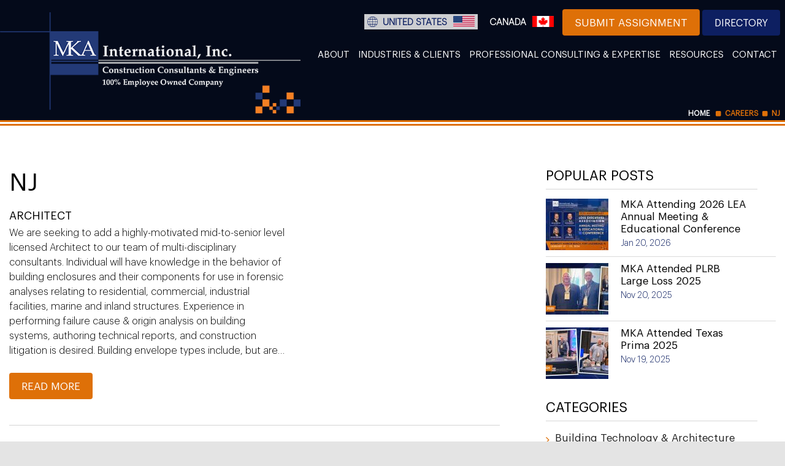

--- FILE ---
content_type: text/html; charset=UTF-8
request_url: https://www.mkainc.com/career-state/nj/
body_size: 17393
content:
<!doctype html>
<html lang="en-US">
<head>
    <meta charset="UTF-8">
    <meta name="viewport" content="width=device-width, initial-scale=1">
    <link rel="profile" href="http://gmpg.org/xfn/11">
     	<!--<script src="/lib/wow.min.js"></script>-->
	<!-- Google Tag Manager -->
<script>(function(w,d,s,l,i){w[l]=w[l]||[];w[l].push({'gtm.start':
new Date().getTime(),event:'gtm.js'});var f=d.getElementsByTagName(s)[0],
j=d.createElement(s),dl=l!='dataLayer'?'&l='+l:'';j.async=true;j.src=
'https://www.googletagmanager.com/gtm.js?id='+i+dl;f.parentNode.insertBefore(j,f);
})(window,document,'script','dataLayer','GTM-M25GH84');</script>
<!-- End Google Tag Manager -->
	<!-- Clarity tracking code for https://www.mkainc.com/ -->
<script>
    (function(c,l,a,r,i,t,y){
        c[a]=c[a]||function(){(c[a].q=c[a].q||[]).push(arguments)};
        t=l.createElement(r);t.async=1;t.src="https://www.clarity.ms/tag/"+i;
        y=l.getElementsByTagName(r)[0];y.parentNode.insertBefore(t,y);
    })(window, document, "clarity", "script", "56ghg6re21");
</script>
    <meta name='robots' content='index, follow, max-image-preview:large, max-snippet:-1, max-video-preview:-1' />
	<style>img:is([sizes="auto" i], [sizes^="auto," i]) { contain-intrinsic-size: 3000px 1500px }</style>
	
	<!-- This site is optimized with the Yoast SEO Premium plugin v25.8 (Yoast SEO v25.8) - https://yoast.com/wordpress/plugins/seo/ -->
	<title>NJ Archives - MKA</title>
	<link rel="canonical" href="https://www.mkainc.com/career-state/nj/" />
	<link rel="next" href="https://www.mkainc.com/career-state/nj/page/2/" />
	<meta property="og:locale" content="en_US" />
	<meta property="og:type" content="article" />
	<meta property="og:title" content="NJ Archives - MKA" />
	<meta property="og:url" content="https://www.mkainc.com/career-state/nj/" />
	<meta property="og:site_name" content="MKA" />
	<meta name="twitter:card" content="summary_large_image" />
	<script type="application/ld+json" class="yoast-schema-graph">{"@context":"https://schema.org","@graph":[{"@type":"CollectionPage","@id":"https://www.mkainc.com/career-state/nj/","url":"https://www.mkainc.com/career-state/nj/","name":"NJ Archives - MKA","isPartOf":{"@id":"/#website"},"inLanguage":"en-US"},{"@type":"WebSite","@id":"/#website","url":"/","name":"MKA","description":"","publisher":{"@id":"/#organization"},"potentialAction":[{"@type":"SearchAction","target":{"@type":"EntryPoint","urlTemplate":"/?s={search_term_string}"},"query-input":{"@type":"PropertyValueSpecification","valueRequired":true,"valueName":"search_term_string"}}],"inLanguage":"en-US"},{"@type":"Organization","@id":"/#organization","name":"MKA","url":"/","logo":{"@type":"ImageObject","inLanguage":"en-US","@id":"/#/schema/logo/image/","url":"https://www.mkainc.com/wp-content/uploads/mka-logo.png","contentUrl":"https://www.mkainc.com/wp-content/uploads/mka-logo.png","width":602,"height":203,"caption":"MKA"},"image":{"@id":"/#/schema/logo/image/"},"sameAs":["https://www.linkedin.com/company/"]}]}</script>
	<!-- / Yoast SEO Premium plugin. -->


<link rel='dns-prefetch' href='//cdnjs.cloudflare.com' />
<link rel="alternate" type="application/rss+xml" title="MKA &raquo; Feed" href="https://www.mkainc.com/feed/" />
<link rel="alternate" type="application/rss+xml" title="MKA &raquo; Comments Feed" href="https://www.mkainc.com/comments/feed/" />
<link rel="alternate" type="application/rss+xml" title="MKA &raquo; NJ State Feed" href="https://www.mkainc.com/career-state/nj/feed/" />
<script type="text/javascript">
/* <![CDATA[ */
window._wpemojiSettings = {"baseUrl":"https:\/\/s.w.org\/images\/core\/emoji\/16.0.1\/72x72\/","ext":".png","svgUrl":"https:\/\/s.w.org\/images\/core\/emoji\/16.0.1\/svg\/","svgExt":".svg","source":{"concatemoji":"https:\/\/www.mkainc.com\/wp-includes\/js\/wp-emoji-release.min.js"}};
/*! This file is auto-generated */
!function(s,n){var o,i,e;function c(e){try{var t={supportTests:e,timestamp:(new Date).valueOf()};sessionStorage.setItem(o,JSON.stringify(t))}catch(e){}}function p(e,t,n){e.clearRect(0,0,e.canvas.width,e.canvas.height),e.fillText(t,0,0);var t=new Uint32Array(e.getImageData(0,0,e.canvas.width,e.canvas.height).data),a=(e.clearRect(0,0,e.canvas.width,e.canvas.height),e.fillText(n,0,0),new Uint32Array(e.getImageData(0,0,e.canvas.width,e.canvas.height).data));return t.every(function(e,t){return e===a[t]})}function u(e,t){e.clearRect(0,0,e.canvas.width,e.canvas.height),e.fillText(t,0,0);for(var n=e.getImageData(16,16,1,1),a=0;a<n.data.length;a++)if(0!==n.data[a])return!1;return!0}function f(e,t,n,a){switch(t){case"flag":return n(e,"\ud83c\udff3\ufe0f\u200d\u26a7\ufe0f","\ud83c\udff3\ufe0f\u200b\u26a7\ufe0f")?!1:!n(e,"\ud83c\udde8\ud83c\uddf6","\ud83c\udde8\u200b\ud83c\uddf6")&&!n(e,"\ud83c\udff4\udb40\udc67\udb40\udc62\udb40\udc65\udb40\udc6e\udb40\udc67\udb40\udc7f","\ud83c\udff4\u200b\udb40\udc67\u200b\udb40\udc62\u200b\udb40\udc65\u200b\udb40\udc6e\u200b\udb40\udc67\u200b\udb40\udc7f");case"emoji":return!a(e,"\ud83e\udedf")}return!1}function g(e,t,n,a){var r="undefined"!=typeof WorkerGlobalScope&&self instanceof WorkerGlobalScope?new OffscreenCanvas(300,150):s.createElement("canvas"),o=r.getContext("2d",{willReadFrequently:!0}),i=(o.textBaseline="top",o.font="600 32px Arial",{});return e.forEach(function(e){i[e]=t(o,e,n,a)}),i}function t(e){var t=s.createElement("script");t.src=e,t.defer=!0,s.head.appendChild(t)}"undefined"!=typeof Promise&&(o="wpEmojiSettingsSupports",i=["flag","emoji"],n.supports={everything:!0,everythingExceptFlag:!0},e=new Promise(function(e){s.addEventListener("DOMContentLoaded",e,{once:!0})}),new Promise(function(t){var n=function(){try{var e=JSON.parse(sessionStorage.getItem(o));if("object"==typeof e&&"number"==typeof e.timestamp&&(new Date).valueOf()<e.timestamp+604800&&"object"==typeof e.supportTests)return e.supportTests}catch(e){}return null}();if(!n){if("undefined"!=typeof Worker&&"undefined"!=typeof OffscreenCanvas&&"undefined"!=typeof URL&&URL.createObjectURL&&"undefined"!=typeof Blob)try{var e="postMessage("+g.toString()+"("+[JSON.stringify(i),f.toString(),p.toString(),u.toString()].join(",")+"));",a=new Blob([e],{type:"text/javascript"}),r=new Worker(URL.createObjectURL(a),{name:"wpTestEmojiSupports"});return void(r.onmessage=function(e){c(n=e.data),r.terminate(),t(n)})}catch(e){}c(n=g(i,f,p,u))}t(n)}).then(function(e){for(var t in e)n.supports[t]=e[t],n.supports.everything=n.supports.everything&&n.supports[t],"flag"!==t&&(n.supports.everythingExceptFlag=n.supports.everythingExceptFlag&&n.supports[t]);n.supports.everythingExceptFlag=n.supports.everythingExceptFlag&&!n.supports.flag,n.DOMReady=!1,n.readyCallback=function(){n.DOMReady=!0}}).then(function(){return e}).then(function(){var e;n.supports.everything||(n.readyCallback(),(e=n.source||{}).concatemoji?t(e.concatemoji):e.wpemoji&&e.twemoji&&(t(e.twemoji),t(e.wpemoji)))}))}((window,document),window._wpemojiSettings);
/* ]]> */
</script>
<style id='wp-emoji-styles-inline-css' type='text/css'>

	img.wp-smiley, img.emoji {
		display: inline !important;
		border: none !important;
		box-shadow: none !important;
		height: 1em !important;
		width: 1em !important;
		margin: 0 0.07em !important;
		vertical-align: -0.1em !important;
		background: none !important;
		padding: 0 !important;
	}
</style>
<link rel='stylesheet' id='wp-block-library-css' href='https://www.mkainc.com/wp-includes/css/dist/block-library/style.min.css' type='text/css' media='all' />
<style id='classic-theme-styles-inline-css' type='text/css'>
/*! This file is auto-generated */
.wp-block-button__link{color:#fff;background-color:#32373c;border-radius:9999px;box-shadow:none;text-decoration:none;padding:calc(.667em + 2px) calc(1.333em + 2px);font-size:1.125em}.wp-block-file__button{background:#32373c;color:#fff;text-decoration:none}
</style>
<style id='global-styles-inline-css' type='text/css'>
:root{--wp--preset--aspect-ratio--square: 1;--wp--preset--aspect-ratio--4-3: 4/3;--wp--preset--aspect-ratio--3-4: 3/4;--wp--preset--aspect-ratio--3-2: 3/2;--wp--preset--aspect-ratio--2-3: 2/3;--wp--preset--aspect-ratio--16-9: 16/9;--wp--preset--aspect-ratio--9-16: 9/16;--wp--preset--color--black: #000000;--wp--preset--color--cyan-bluish-gray: #abb8c3;--wp--preset--color--white: #ffffff;--wp--preset--color--pale-pink: #f78da7;--wp--preset--color--vivid-red: #cf2e2e;--wp--preset--color--luminous-vivid-orange: #ff6900;--wp--preset--color--luminous-vivid-amber: #fcb900;--wp--preset--color--light-green-cyan: #7bdcb5;--wp--preset--color--vivid-green-cyan: #00d084;--wp--preset--color--pale-cyan-blue: #8ed1fc;--wp--preset--color--vivid-cyan-blue: #0693e3;--wp--preset--color--vivid-purple: #9b51e0;--wp--preset--gradient--vivid-cyan-blue-to-vivid-purple: linear-gradient(135deg,rgba(6,147,227,1) 0%,rgb(155,81,224) 100%);--wp--preset--gradient--light-green-cyan-to-vivid-green-cyan: linear-gradient(135deg,rgb(122,220,180) 0%,rgb(0,208,130) 100%);--wp--preset--gradient--luminous-vivid-amber-to-luminous-vivid-orange: linear-gradient(135deg,rgba(252,185,0,1) 0%,rgba(255,105,0,1) 100%);--wp--preset--gradient--luminous-vivid-orange-to-vivid-red: linear-gradient(135deg,rgba(255,105,0,1) 0%,rgb(207,46,46) 100%);--wp--preset--gradient--very-light-gray-to-cyan-bluish-gray: linear-gradient(135deg,rgb(238,238,238) 0%,rgb(169,184,195) 100%);--wp--preset--gradient--cool-to-warm-spectrum: linear-gradient(135deg,rgb(74,234,220) 0%,rgb(151,120,209) 20%,rgb(207,42,186) 40%,rgb(238,44,130) 60%,rgb(251,105,98) 80%,rgb(254,248,76) 100%);--wp--preset--gradient--blush-light-purple: linear-gradient(135deg,rgb(255,206,236) 0%,rgb(152,150,240) 100%);--wp--preset--gradient--blush-bordeaux: linear-gradient(135deg,rgb(254,205,165) 0%,rgb(254,45,45) 50%,rgb(107,0,62) 100%);--wp--preset--gradient--luminous-dusk: linear-gradient(135deg,rgb(255,203,112) 0%,rgb(199,81,192) 50%,rgb(65,88,208) 100%);--wp--preset--gradient--pale-ocean: linear-gradient(135deg,rgb(255,245,203) 0%,rgb(182,227,212) 50%,rgb(51,167,181) 100%);--wp--preset--gradient--electric-grass: linear-gradient(135deg,rgb(202,248,128) 0%,rgb(113,206,126) 100%);--wp--preset--gradient--midnight: linear-gradient(135deg,rgb(2,3,129) 0%,rgb(40,116,252) 100%);--wp--preset--font-size--small: 13px;--wp--preset--font-size--medium: 20px;--wp--preset--font-size--large: 36px;--wp--preset--font-size--x-large: 42px;--wp--preset--spacing--20: 0.44rem;--wp--preset--spacing--30: 0.67rem;--wp--preset--spacing--40: 1rem;--wp--preset--spacing--50: 1.5rem;--wp--preset--spacing--60: 2.25rem;--wp--preset--spacing--70: 3.38rem;--wp--preset--spacing--80: 5.06rem;--wp--preset--shadow--natural: 6px 6px 9px rgba(0, 0, 0, 0.2);--wp--preset--shadow--deep: 12px 12px 50px rgba(0, 0, 0, 0.4);--wp--preset--shadow--sharp: 6px 6px 0px rgba(0, 0, 0, 0.2);--wp--preset--shadow--outlined: 6px 6px 0px -3px rgba(255, 255, 255, 1), 6px 6px rgba(0, 0, 0, 1);--wp--preset--shadow--crisp: 6px 6px 0px rgba(0, 0, 0, 1);}:where(.is-layout-flex){gap: 0.5em;}:where(.is-layout-grid){gap: 0.5em;}body .is-layout-flex{display: flex;}.is-layout-flex{flex-wrap: wrap;align-items: center;}.is-layout-flex > :is(*, div){margin: 0;}body .is-layout-grid{display: grid;}.is-layout-grid > :is(*, div){margin: 0;}:where(.wp-block-columns.is-layout-flex){gap: 2em;}:where(.wp-block-columns.is-layout-grid){gap: 2em;}:where(.wp-block-post-template.is-layout-flex){gap: 1.25em;}:where(.wp-block-post-template.is-layout-grid){gap: 1.25em;}.has-black-color{color: var(--wp--preset--color--black) !important;}.has-cyan-bluish-gray-color{color: var(--wp--preset--color--cyan-bluish-gray) !important;}.has-white-color{color: var(--wp--preset--color--white) !important;}.has-pale-pink-color{color: var(--wp--preset--color--pale-pink) !important;}.has-vivid-red-color{color: var(--wp--preset--color--vivid-red) !important;}.has-luminous-vivid-orange-color{color: var(--wp--preset--color--luminous-vivid-orange) !important;}.has-luminous-vivid-amber-color{color: var(--wp--preset--color--luminous-vivid-amber) !important;}.has-light-green-cyan-color{color: var(--wp--preset--color--light-green-cyan) !important;}.has-vivid-green-cyan-color{color: var(--wp--preset--color--vivid-green-cyan) !important;}.has-pale-cyan-blue-color{color: var(--wp--preset--color--pale-cyan-blue) !important;}.has-vivid-cyan-blue-color{color: var(--wp--preset--color--vivid-cyan-blue) !important;}.has-vivid-purple-color{color: var(--wp--preset--color--vivid-purple) !important;}.has-black-background-color{background-color: var(--wp--preset--color--black) !important;}.has-cyan-bluish-gray-background-color{background-color: var(--wp--preset--color--cyan-bluish-gray) !important;}.has-white-background-color{background-color: var(--wp--preset--color--white) !important;}.has-pale-pink-background-color{background-color: var(--wp--preset--color--pale-pink) !important;}.has-vivid-red-background-color{background-color: var(--wp--preset--color--vivid-red) !important;}.has-luminous-vivid-orange-background-color{background-color: var(--wp--preset--color--luminous-vivid-orange) !important;}.has-luminous-vivid-amber-background-color{background-color: var(--wp--preset--color--luminous-vivid-amber) !important;}.has-light-green-cyan-background-color{background-color: var(--wp--preset--color--light-green-cyan) !important;}.has-vivid-green-cyan-background-color{background-color: var(--wp--preset--color--vivid-green-cyan) !important;}.has-pale-cyan-blue-background-color{background-color: var(--wp--preset--color--pale-cyan-blue) !important;}.has-vivid-cyan-blue-background-color{background-color: var(--wp--preset--color--vivid-cyan-blue) !important;}.has-vivid-purple-background-color{background-color: var(--wp--preset--color--vivid-purple) !important;}.has-black-border-color{border-color: var(--wp--preset--color--black) !important;}.has-cyan-bluish-gray-border-color{border-color: var(--wp--preset--color--cyan-bluish-gray) !important;}.has-white-border-color{border-color: var(--wp--preset--color--white) !important;}.has-pale-pink-border-color{border-color: var(--wp--preset--color--pale-pink) !important;}.has-vivid-red-border-color{border-color: var(--wp--preset--color--vivid-red) !important;}.has-luminous-vivid-orange-border-color{border-color: var(--wp--preset--color--luminous-vivid-orange) !important;}.has-luminous-vivid-amber-border-color{border-color: var(--wp--preset--color--luminous-vivid-amber) !important;}.has-light-green-cyan-border-color{border-color: var(--wp--preset--color--light-green-cyan) !important;}.has-vivid-green-cyan-border-color{border-color: var(--wp--preset--color--vivid-green-cyan) !important;}.has-pale-cyan-blue-border-color{border-color: var(--wp--preset--color--pale-cyan-blue) !important;}.has-vivid-cyan-blue-border-color{border-color: var(--wp--preset--color--vivid-cyan-blue) !important;}.has-vivid-purple-border-color{border-color: var(--wp--preset--color--vivid-purple) !important;}.has-vivid-cyan-blue-to-vivid-purple-gradient-background{background: var(--wp--preset--gradient--vivid-cyan-blue-to-vivid-purple) !important;}.has-light-green-cyan-to-vivid-green-cyan-gradient-background{background: var(--wp--preset--gradient--light-green-cyan-to-vivid-green-cyan) !important;}.has-luminous-vivid-amber-to-luminous-vivid-orange-gradient-background{background: var(--wp--preset--gradient--luminous-vivid-amber-to-luminous-vivid-orange) !important;}.has-luminous-vivid-orange-to-vivid-red-gradient-background{background: var(--wp--preset--gradient--luminous-vivid-orange-to-vivid-red) !important;}.has-very-light-gray-to-cyan-bluish-gray-gradient-background{background: var(--wp--preset--gradient--very-light-gray-to-cyan-bluish-gray) !important;}.has-cool-to-warm-spectrum-gradient-background{background: var(--wp--preset--gradient--cool-to-warm-spectrum) !important;}.has-blush-light-purple-gradient-background{background: var(--wp--preset--gradient--blush-light-purple) !important;}.has-blush-bordeaux-gradient-background{background: var(--wp--preset--gradient--blush-bordeaux) !important;}.has-luminous-dusk-gradient-background{background: var(--wp--preset--gradient--luminous-dusk) !important;}.has-pale-ocean-gradient-background{background: var(--wp--preset--gradient--pale-ocean) !important;}.has-electric-grass-gradient-background{background: var(--wp--preset--gradient--electric-grass) !important;}.has-midnight-gradient-background{background: var(--wp--preset--gradient--midnight) !important;}.has-small-font-size{font-size: var(--wp--preset--font-size--small) !important;}.has-medium-font-size{font-size: var(--wp--preset--font-size--medium) !important;}.has-large-font-size{font-size: var(--wp--preset--font-size--large) !important;}.has-x-large-font-size{font-size: var(--wp--preset--font-size--x-large) !important;}
:where(.wp-block-post-template.is-layout-flex){gap: 1.25em;}:where(.wp-block-post-template.is-layout-grid){gap: 1.25em;}
:where(.wp-block-columns.is-layout-flex){gap: 2em;}:where(.wp-block-columns.is-layout-grid){gap: 2em;}
:root :where(.wp-block-pullquote){font-size: 1.5em;line-height: 1.6;}
</style>
<link rel='stylesheet' id='plyr-css-css' href='https://www.mkainc.com/wp-content/plugins/easy-video-player/lib/plyr.css' type='text/css' media='all' />
<style id='responsive-menu-inline-css' type='text/css'>
/** This file is major component of this plugin so please don't try to edit here. */
#rmp_menu_trigger-6947 {
  width: 55px;
  height: 55px;
  position: fixed;
  top: 15px;
  border-radius: 5px;
  display: none;
  text-decoration: none;
  right: 5%;
  background: #0d1f61;
  transition: transform 0.5s, background-color 0.5s;
}
#rmp_menu_trigger-6947:hover, #rmp_menu_trigger-6947:focus {
  background: #0d1f61;
  text-decoration: unset;
}
#rmp_menu_trigger-6947.is-active {
  background: #0d1f61;
}
#rmp_menu_trigger-6947 .rmp-trigger-box {
  width: 25px;
  color: #ffffff;
}
#rmp_menu_trigger-6947 .rmp-trigger-icon-active, #rmp_menu_trigger-6947 .rmp-trigger-text-open {
  display: none;
}
#rmp_menu_trigger-6947.is-active .rmp-trigger-icon-active, #rmp_menu_trigger-6947.is-active .rmp-trigger-text-open {
  display: inline;
}
#rmp_menu_trigger-6947.is-active .rmp-trigger-icon-inactive, #rmp_menu_trigger-6947.is-active .rmp-trigger-text {
  display: none;
}
#rmp_menu_trigger-6947 .rmp-trigger-label {
  color: #ffffff;
  pointer-events: none;
  line-height: 13px;
  font-family: inherit;
  font-size: 14px;
  display: inline;
  text-transform: inherit;
}
#rmp_menu_trigger-6947 .rmp-trigger-label.rmp-trigger-label-top {
  display: block;
  margin-bottom: 12px;
}
#rmp_menu_trigger-6947 .rmp-trigger-label.rmp-trigger-label-bottom {
  display: block;
  margin-top: 12px;
}
#rmp_menu_trigger-6947 .responsive-menu-pro-inner {
  display: block;
}
#rmp_menu_trigger-6947 .rmp-trigger-icon-inactive .rmp-font-icon {
  color: #ffffff;
}
#rmp_menu_trigger-6947 .responsive-menu-pro-inner, #rmp_menu_trigger-6947 .responsive-menu-pro-inner::before, #rmp_menu_trigger-6947 .responsive-menu-pro-inner::after {
  width: 25px;
  height: 3px;
  background-color: #ffffff;
  border-radius: 4px;
  position: absolute;
}
#rmp_menu_trigger-6947 .rmp-trigger-icon-active .rmp-font-icon {
  color: #ffffff;
}
#rmp_menu_trigger-6947.is-active .responsive-menu-pro-inner, #rmp_menu_trigger-6947.is-active .responsive-menu-pro-inner::before, #rmp_menu_trigger-6947.is-active .responsive-menu-pro-inner::after {
  background-color: #ffffff;
}
#rmp_menu_trigger-6947:hover .rmp-trigger-icon-inactive .rmp-font-icon {
  color: #ffffff;
}
#rmp_menu_trigger-6947:not(.is-active):hover .responsive-menu-pro-inner, #rmp_menu_trigger-6947:not(.is-active):hover .responsive-menu-pro-inner::before, #rmp_menu_trigger-6947:not(.is-active):hover .responsive-menu-pro-inner::after {
  background-color: #ffffff;
}
#rmp_menu_trigger-6947 .responsive-menu-pro-inner::before {
  top: 10px;
}
#rmp_menu_trigger-6947 .responsive-menu-pro-inner::after {
  bottom: 10px;
}
#rmp_menu_trigger-6947.is-active .responsive-menu-pro-inner::after {
  bottom: 0;
}
/* Hamburger menu styling */
@media screen and (max-width: 1250px) {
  /** Menu Title Style */
  /** Menu Additional Content Style */
  .main-navigation {
    display: none !important;
  }
  #rmp_menu_trigger-6947 {
    display: block;
  }
  #rmp-container-6947 {
    position: fixed;
    top: 0;
    margin: 0;
    transition: transform 0.5s;
    overflow: auto;
    display: block;
    width: 75%;
    background-color: #0d1f61;
    background-image: url("");
    height: 100%;
    left: 0;
    padding-top: 0px;
    padding-left: 0px;
    padding-bottom: 0px;
    padding-right: 0px;
  }
  #rmp-menu-wrap-6947 {
    padding-top: 0px;
    padding-left: 0px;
    padding-bottom: 0px;
    padding-right: 0px;
    background-color: #0d1f61;
  }
  #rmp-menu-wrap-6947 .rmp-menu, #rmp-menu-wrap-6947 .rmp-submenu {
    width: 100%;
    box-sizing: border-box;
    margin: 0;
    padding: 0;
  }
  #rmp-menu-wrap-6947 .rmp-submenu-depth-1 .rmp-menu-item-link {
    padding-left: 10%;
  }
  #rmp-menu-wrap-6947 .rmp-submenu-depth-2 .rmp-menu-item-link {
    padding-left: 15%;
  }
  #rmp-menu-wrap-6947 .rmp-submenu-depth-3 .rmp-menu-item-link {
    padding-left: 20%;
  }
  #rmp-menu-wrap-6947 .rmp-submenu-depth-4 .rmp-menu-item-link {
    padding-left: 25%;
  }
  #rmp-menu-wrap-6947 .rmp-submenu.rmp-submenu-open {
    display: block;
  }
  #rmp-menu-wrap-6947 .rmp-menu-item {
    width: 100%;
    list-style: none;
    margin: 0;
  }
  #rmp-menu-wrap-6947 .rmp-menu-item-link {
    height: 40px;
    line-height: 40px;
    font-size: 13px;
    border-bottom: 1px solid #0d1f61;
    font-family: inherit;
    color: #ffffff;
    text-align: left;
    background-color: #0d1f61;
    font-weight: normal;
    letter-spacing: 0px;
    display: block;
    box-sizing: border-box;
    width: 100%;
    text-decoration: none;
    position: relative;
    overflow: hidden;
    transition: background-color 0.5s, border-color 0.5s, 0.5s;
    padding: 0 5%;
    padding-right: 50px;
  }
  #rmp-menu-wrap-6947 .rmp-menu-item-link:after, #rmp-menu-wrap-6947 .rmp-menu-item-link:before {
    display: none;
  }
  #rmp-menu-wrap-6947 .rmp-menu-item-link:hover, #rmp-menu-wrap-6947 .rmp-menu-item-link:focus {
    color: #ffffff;
    border-color: #0d1f61;
    background-color: #0d1f61;
  }
  #rmp-menu-wrap-6947 .rmp-menu-item-link:focus {
    outline: none;
    border-color: unset;
    box-shadow: unset;
  }
  #rmp-menu-wrap-6947 .rmp-menu-item-link .rmp-font-icon {
    height: 40px;
    line-height: 40px;
    margin-right: 10px;
    font-size: 13px;
  }
  #rmp-menu-wrap-6947 .rmp-menu-current-item .rmp-menu-item-link {
    color: #ffffff;
    border-color: #0d1f61;
    background-color: #0d1f61;
  }
  #rmp-menu-wrap-6947 .rmp-menu-current-item .rmp-menu-item-link:hover, #rmp-menu-wrap-6947 .rmp-menu-current-item .rmp-menu-item-link:focus {
    color: #ffffff;
    border-color: #0d1f61;
    background-color: #0d1f61;
  }
  #rmp-menu-wrap-6947 .rmp-menu-subarrow {
    position: absolute;
    top: 0;
    bottom: 0;
    text-align: center;
    overflow: hidden;
    background-size: cover;
    overflow: hidden;
    right: 0;
    border-left-style: solid;
    border-left-color: #0d1f61;
    border-left-width: 1px;
    height: 40px;
    width: 40px;
    color: #ffffff;
    background-color: #0d1f61;
  }
  #rmp-menu-wrap-6947 .rmp-menu-subarrow svg {
    fill: #ffffff;
  }
  #rmp-menu-wrap-6947 .rmp-menu-subarrow:hover {
    color: #ffffff;
    border-color: #0d1f61;
    background-color: #de7008;
  }
  #rmp-menu-wrap-6947 .rmp-menu-subarrow:hover svg {
    fill: #ffffff;
  }
  #rmp-menu-wrap-6947 .rmp-menu-subarrow .rmp-font-icon {
    margin-right: unset;
  }
  #rmp-menu-wrap-6947 .rmp-menu-subarrow * {
    vertical-align: middle;
    line-height: 40px;
  }
  #rmp-menu-wrap-6947 .rmp-menu-subarrow-active {
    display: block;
    background-size: cover;
    color: #ffffff;
    border-color: #0d1f61;
    background-color: #de7008;
  }
  #rmp-menu-wrap-6947 .rmp-menu-subarrow-active svg {
    fill: #ffffff;
  }
  #rmp-menu-wrap-6947 .rmp-menu-subarrow-active:hover {
    color: #ffffff;
    border-color: #0d1f61;
    background-color: #de7008;
  }
  #rmp-menu-wrap-6947 .rmp-menu-subarrow-active:hover svg {
    fill: #ffffff;
  }
  #rmp-menu-wrap-6947 .rmp-submenu {
    display: none;
  }
  #rmp-menu-wrap-6947 .rmp-submenu .rmp-menu-item-link {
    height: 40px;
    line-height: 40px;
    letter-spacing: 0px;
    font-size: 13px;
    border-bottom: 1px solid #243b76;
    font-family: inherit;
    font-weight: normal;
    color: #ffffff;
    text-align: left;
    background-color: #243b76;
  }
  #rmp-menu-wrap-6947 .rmp-submenu .rmp-menu-item-link:hover, #rmp-menu-wrap-6947 .rmp-submenu .rmp-menu-item-link:focus {
    color: #ffffff;
    border-color: #243b76;
    background-color: #243b76;
  }
  #rmp-menu-wrap-6947 .rmp-submenu .rmp-menu-current-item .rmp-menu-item-link {
    color: #ffffff;
    border-color: #243b76;
    background-color: #243b76;
  }
  #rmp-menu-wrap-6947 .rmp-submenu .rmp-menu-current-item .rmp-menu-item-link:hover, #rmp-menu-wrap-6947 .rmp-submenu .rmp-menu-current-item .rmp-menu-item-link:focus {
    color: #ffffff;
    border-color: #243b76;
    background-color: #243b76;
  }
  #rmp-menu-wrap-6947 .rmp-submenu .rmp-menu-subarrow {
    right: 0;
    border-right: unset;
    border-left-style: solid;
    border-left-color: #243b76;
    border-left-width: 1px;
    height: 40px;
    line-height: 40px;
    width: 40px;
    color: #ffffff;
    background-color: #243b76;
  }
  #rmp-menu-wrap-6947 .rmp-submenu .rmp-menu-subarrow:hover {
    color: #ffffff;
    border-color: #243b76;
    background-color: #f58024;
  }
  #rmp-menu-wrap-6947 .rmp-submenu .rmp-menu-subarrow-active {
    color: #ffffff;
    border-color: #243b76;
    background-color: #f58024;
  }
  #rmp-menu-wrap-6947 .rmp-submenu .rmp-menu-subarrow-active:hover {
    color: #ffffff;
    border-color: #243b76;
    background-color: #f58024;
  }
  #rmp-menu-wrap-6947 .rmp-menu-item-description {
    margin: 0;
    padding: 5px 5%;
    opacity: 0.8;
    color: #ffffff;
  }
  #rmp-search-box-6947 {
    display: block;
    padding-top: 0px;
    padding-left: 5%;
    padding-bottom: 0px;
    padding-right: 5%;
  }
  #rmp-search-box-6947 .rmp-search-form {
    margin: 0;
  }
  #rmp-search-box-6947 .rmp-search-box {
    background: #ffffff;
    border: 1px solid #dadada;
    color: #333333;
    width: 100%;
    padding: 0 5%;
    border-radius: 30px;
    height: 45px;
    -webkit-appearance: none;
  }
  #rmp-search-box-6947 .rmp-search-box::placeholder {
    color: #c7c7cd;
  }
  #rmp-search-box-6947 .rmp-search-box:focus {
    background-color: #ffffff;
    outline: 2px solid #dadada;
    color: #333333;
  }
  #rmp-menu-title-6947 {
    background-color: #0d1f61;
    color: #0d1f61;
    text-align: left;
    font-size: 13px;
    padding-top: 10%;
    padding-left: 5%;
    padding-bottom: 0%;
    padding-right: 5%;
    font-weight: 400;
    transition: background-color 0.5s, border-color 0.5s, color 0.5s;
  }
  #rmp-menu-title-6947:hover {
    background-color: #0d1f61;
    color: #ffffff;
  }
  #rmp-menu-title-6947 > .rmp-menu-title-link {
    color: #0d1f61;
    width: 100%;
    background-color: unset;
    text-decoration: none;
  }
  #rmp-menu-title-6947 > .rmp-menu-title-link:hover {
    color: #ffffff;
  }
  #rmp-menu-title-6947 .rmp-font-icon {
    font-size: 13px;
  }
  #rmp-menu-additional-content-6947 {
    padding-top: 0px;
    padding-left: 5%;
    padding-bottom: 0px;
    padding-right: 5%;
    color: #ffffff;
    text-align: center;
    font-size: 16px;
  }
}
/**
This file contents common styling of menus.
*/
.rmp-container {
  display: none;
  visibility: visible;
  padding: 0px 0px 0px 0px;
  z-index: 99998;
  transition: all 0.3s;
  /** Scrolling bar in menu setting box **/
}
.rmp-container.rmp-fade-top, .rmp-container.rmp-fade-left, .rmp-container.rmp-fade-right, .rmp-container.rmp-fade-bottom {
  display: none;
}
.rmp-container.rmp-slide-left, .rmp-container.rmp-push-left {
  transform: translateX(-100%);
  -ms-transform: translateX(-100%);
  -webkit-transform: translateX(-100%);
  -moz-transform: translateX(-100%);
}
.rmp-container.rmp-slide-left.rmp-menu-open, .rmp-container.rmp-push-left.rmp-menu-open {
  transform: translateX(0);
  -ms-transform: translateX(0);
  -webkit-transform: translateX(0);
  -moz-transform: translateX(0);
}
.rmp-container.rmp-slide-right, .rmp-container.rmp-push-right {
  transform: translateX(100%);
  -ms-transform: translateX(100%);
  -webkit-transform: translateX(100%);
  -moz-transform: translateX(100%);
}
.rmp-container.rmp-slide-right.rmp-menu-open, .rmp-container.rmp-push-right.rmp-menu-open {
  transform: translateX(0);
  -ms-transform: translateX(0);
  -webkit-transform: translateX(0);
  -moz-transform: translateX(0);
}
.rmp-container.rmp-slide-top, .rmp-container.rmp-push-top {
  transform: translateY(-100%);
  -ms-transform: translateY(-100%);
  -webkit-transform: translateY(-100%);
  -moz-transform: translateY(-100%);
}
.rmp-container.rmp-slide-top.rmp-menu-open, .rmp-container.rmp-push-top.rmp-menu-open {
  transform: translateY(0);
  -ms-transform: translateY(0);
  -webkit-transform: translateY(0);
  -moz-transform: translateY(0);
}
.rmp-container.rmp-slide-bottom, .rmp-container.rmp-push-bottom {
  transform: translateY(100%);
  -ms-transform: translateY(100%);
  -webkit-transform: translateY(100%);
  -moz-transform: translateY(100%);
}
.rmp-container.rmp-slide-bottom.rmp-menu-open, .rmp-container.rmp-push-bottom.rmp-menu-open {
  transform: translateX(0);
  -ms-transform: translateX(0);
  -webkit-transform: translateX(0);
  -moz-transform: translateX(0);
}
.rmp-container::-webkit-scrollbar {
  width: 0px;
}
.rmp-container ::-webkit-scrollbar-track {
  box-shadow: inset 0 0 5px transparent;
}
.rmp-container ::-webkit-scrollbar-thumb {
  background: transparent;
}
.rmp-container ::-webkit-scrollbar-thumb:hover {
  background: transparent;
}
.rmp-container .rmp-menu-wrap .rmp-menu {
  transition: none;
  border-radius: 0;
  box-shadow: none;
  background: none;
  border: 0;
  bottom: auto;
  box-sizing: border-box;
  clip: auto;
  color: #666;
  display: block;
  float: none;
  font-family: inherit;
  font-size: 14px;
  height: auto;
  left: auto;
  line-height: 1.7;
  list-style-type: none;
  margin: 0;
  min-height: auto;
  max-height: none;
  opacity: 1;
  outline: none;
  overflow: visible;
  padding: 0;
  position: relative;
  pointer-events: auto;
  right: auto;
  text-align: left;
  text-decoration: none;
  text-indent: 0;
  text-transform: none;
  transform: none;
  top: auto;
  visibility: inherit;
  width: auto;
  word-wrap: break-word;
  white-space: normal;
}
.rmp-container .rmp-menu-additional-content {
  display: block;
  word-break: break-word;
}
.rmp-container .rmp-menu-title {
  display: flex;
  flex-direction: column;
}
.rmp-container .rmp-menu-title .rmp-menu-title-image {
  max-width: 100%;
  margin-bottom: 15px;
  display: block;
  margin: auto;
  margin-bottom: 15px;
}
button.rmp_menu_trigger {
  z-index: 999999;
  overflow: hidden;
  outline: none;
  border: 0;
  display: none;
  margin: 0;
  transition: transform 0.5s, background-color 0.5s;
  padding: 0;
}
button.rmp_menu_trigger .responsive-menu-pro-inner::before, button.rmp_menu_trigger .responsive-menu-pro-inner::after {
  content: "";
  display: block;
}
button.rmp_menu_trigger .responsive-menu-pro-inner::before {
  top: 10px;
}
button.rmp_menu_trigger .responsive-menu-pro-inner::after {
  bottom: 10px;
}
button.rmp_menu_trigger .rmp-trigger-box {
  width: 40px;
  display: inline-block;
  position: relative;
  pointer-events: none;
  vertical-align: super;
}
/*  Menu Trigger Boring Animation */
.rmp-menu-trigger-boring .responsive-menu-pro-inner {
  transition-property: none;
}
.rmp-menu-trigger-boring .responsive-menu-pro-inner::after, .rmp-menu-trigger-boring .responsive-menu-pro-inner::before {
  transition-property: none;
}
.rmp-menu-trigger-boring.is-active .responsive-menu-pro-inner {
  transform: rotate(45deg);
}
.rmp-menu-trigger-boring.is-active .responsive-menu-pro-inner:before {
  top: 0;
  opacity: 0;
}
.rmp-menu-trigger-boring.is-active .responsive-menu-pro-inner:after {
  bottom: 0;
  transform: rotate(-90deg);
}

</style>
<link rel='stylesheet' id='dashicons-css' href='https://www.mkainc.com/wp-includes/css/dashicons.min.css' type='text/css' media='all' />
<link rel='stylesheet' id='mka-bootstrap-style-css' href='https://www.mkainc.com/wp-content/themes/mka/lib/bootstrap/css/bootstrap.min.css' type='text/css' media='all' />
<link rel='stylesheet' id='mka-font-awesome-style-css' href='https://www.mkainc.com/wp-content/themes/mka/lib/font-awesome/css/font-awesome.min.css' type='text/css' media='all' />
<link rel='stylesheet' id='mka-slick-theme-style-css' href='https://www.mkainc.com/wp-content/themes/mka/lib/slick/slick-theme.css' type='text/css' media='all' />
<link rel='stylesheet' id='mka-slick-style-css' href='https://www.mkainc.com/wp-content/themes/mka/lib/slick/slick.css' type='text/css' media='all' />
<link rel='stylesheet' id='mka-style-css' href='https://www.mkainc.com/wp-content/themes/mka/style.css' type='text/css' media='all' />
<link rel='stylesheet' id='mka-dev07-style-css' href='https://www.mkainc.com/wp-content/themes/mka/style07.css' type='text/css' media='all' />
<link rel='stylesheet' id='mka-dev12-style-css' href='https://www.mkainc.com/wp-content/themes/mka/style12.css' type='text/css' media='all' />
<link rel='stylesheet' id='mka-animate-style-css' href='https://www.mkainc.com/wp-content/themes/mka/animate.css' type='text/css' media='all' />
<link rel='stylesheet' id='wp-pagenavi-css' href='https://www.mkainc.com/wp-content/plugins/wp-pagenavi/pagenavi-css.css?ver=2.70' type='text/css' media='all' />
<script type="text/javascript" src="https://www.mkainc.com/wp-content/themes/mka/js/jquery.min.js" id="jquery-js"></script>
<script type="text/javascript" id="plyr-js-js-extra">
/* <![CDATA[ */
var easy_video_player = {"plyr_iconUrl":"https:\/\/www.mkainc.com\/wp-content\/plugins\/easy-video-player\/lib\/plyr.svg","plyr_blankVideo":"https:\/\/www.mkainc.com\/wp-content\/plugins\/easy-video-player\/lib\/blank.mp4"};
/* ]]> */
</script>
<script type="text/javascript" src="https://www.mkainc.com/wp-content/plugins/easy-video-player/lib/plyr.js" id="plyr-js-js"></script>
<script type="text/javascript" id="rmp_menu_scripts-js-extra">
/* <![CDATA[ */
var rmp_menu = {"ajaxURL":"https:\/\/www.mkainc.com\/wp-admin\/admin-ajax.php","wp_nonce":"8f30f9f391","menu":[{"menu_theme":null,"theme_type":"default","theme_location_menu":"","submenu_submenu_arrow_width":"40","submenu_submenu_arrow_width_unit":"px","submenu_submenu_arrow_height":"40","submenu_submenu_arrow_height_unit":"px","submenu_arrow_position":"right","submenu_sub_arrow_background_colour":"#243b76","submenu_sub_arrow_background_hover_colour":"#f58024","submenu_sub_arrow_background_colour_active":"#f58024","submenu_sub_arrow_background_hover_colour_active":"#f58024","submenu_sub_arrow_border_width":"1","submenu_sub_arrow_border_width_unit":"px","submenu_sub_arrow_border_colour":"#243b76","submenu_sub_arrow_border_hover_colour":"#243b76","submenu_sub_arrow_border_colour_active":"#243b76","submenu_sub_arrow_border_hover_colour_active":"#243b76","submenu_sub_arrow_shape_colour":"#ffffff","submenu_sub_arrow_shape_hover_colour":"#ffffff","submenu_sub_arrow_shape_colour_active":"#ffffff","submenu_sub_arrow_shape_hover_colour_active":"#ffffff","use_header_bar":"off","header_bar_items_order":"{\"logo\":\"on\",\"title\":\"on\",\"search\":\"on\",\"html content\":\"on\"}","header_bar_title":"","header_bar_html_content":"","header_bar_logo":"","header_bar_logo_link":"","header_bar_logo_width":"","header_bar_logo_width_unit":"%","header_bar_logo_height":"","header_bar_logo_height_unit":"px","header_bar_height":"80","header_bar_height_unit":"px","header_bar_padding":{"top":"0px","right":"5%","bottom":"0px","left":"5%"},"header_bar_font":"","header_bar_font_size":"14","header_bar_font_size_unit":"px","header_bar_text_color":"#ffffff","header_bar_background_color":"#ffffff","header_bar_breakpoint":"800","header_bar_position_type":"fixed","header_bar_adjust_page":null,"header_bar_scroll_enable":"off","header_bar_scroll_background_color":"#36bdf6","mobile_breakpoint":"600","tablet_breakpoint":"1250","transition_speed":"0.5","sub_menu_speed":"0.2","show_menu_on_page_load":"","menu_disable_scrolling":"off","menu_overlay":"off","menu_overlay_colour":"rgba(0, 0, 0, 0.7)","desktop_menu_width":"","desktop_menu_width_unit":"%","desktop_menu_positioning":"fixed","desktop_menu_side":"","desktop_menu_to_hide":"","use_current_theme_location":"off","mega_menu":{"225":"off","227":"off","229":"off","228":"off","226":"off"},"desktop_submenu_open_animation":"","desktop_submenu_open_animation_speed":"0ms","desktop_submenu_open_on_click":"","desktop_menu_hide_and_show":"","menu_name":"Default Menu","menu_to_use":"menu-1","different_menu_for_mobile":"off","menu_to_use_in_mobile":"main-menu","use_mobile_menu":"on","use_tablet_menu":"on","use_desktop_menu":"","menu_display_on":"all-pages","menu_to_hide":".main-navigation","submenu_descriptions_on":"","custom_walker":"","menu_background_colour":"#0d1f61","menu_depth":"5","smooth_scroll_on":"off","smooth_scroll_speed":"500","menu_font_icons":[],"menu_links_height":"40","menu_links_height_unit":"px","menu_links_line_height":"40","menu_links_line_height_unit":"px","menu_depth_0":"5","menu_depth_0_unit":"%","menu_font_size":"13","menu_font_size_unit":"px","menu_font":"","menu_font_weight":"normal","menu_text_alignment":"left","menu_text_letter_spacing":"","menu_word_wrap":"off","menu_link_colour":"#ffffff","menu_link_hover_colour":"#ffffff","menu_current_link_colour":"#ffffff","menu_current_link_hover_colour":"#ffffff","menu_item_background_colour":"#0d1f61","menu_item_background_hover_colour":"#0d1f61","menu_current_item_background_colour":"#0d1f61","menu_current_item_background_hover_colour":"#0d1f61","menu_border_width":"1","menu_border_width_unit":"px","menu_item_border_colour":"#0d1f61","menu_item_border_colour_hover":"#0d1f61","menu_current_item_border_colour":"#0d1f61","menu_current_item_border_hover_colour":"#0d1f61","submenu_links_height":"40","submenu_links_height_unit":"px","submenu_links_line_height":"40","submenu_links_line_height_unit":"px","menu_depth_side":"left","menu_depth_1":"10","menu_depth_1_unit":"%","menu_depth_2":"15","menu_depth_2_unit":"%","menu_depth_3":"20","menu_depth_3_unit":"%","menu_depth_4":"25","menu_depth_4_unit":"%","submenu_item_background_colour":"#243b76","submenu_item_background_hover_colour":"#243b76","submenu_current_item_background_colour":"#243b76","submenu_current_item_background_hover_colour":"#243b76","submenu_border_width":"1","submenu_border_width_unit":"px","submenu_item_border_colour":"#243b76","submenu_item_border_colour_hover":"#243b76","submenu_current_item_border_colour":"#243b76","submenu_current_item_border_hover_colour":"#243b76","submenu_font_size":"13","submenu_font_size_unit":"px","submenu_font":"","submenu_font_weight":"normal","submenu_text_letter_spacing":"","submenu_text_alignment":"left","submenu_link_colour":"#ffffff","submenu_link_hover_colour":"#ffffff","submenu_current_link_colour":"#ffffff","submenu_current_link_hover_colour":"#ffffff","inactive_arrow_shape":"\u25bc","active_arrow_shape":"\u25b2","inactive_arrow_font_icon":"","active_arrow_font_icon":"","inactive_arrow_image":"","active_arrow_image":"","submenu_arrow_width":"40","submenu_arrow_width_unit":"px","submenu_arrow_height":"40","submenu_arrow_height_unit":"px","arrow_position":"right","menu_sub_arrow_shape_colour":"#ffffff","menu_sub_arrow_shape_hover_colour":"#ffffff","menu_sub_arrow_shape_colour_active":"#ffffff","menu_sub_arrow_shape_hover_colour_active":"#ffffff","menu_sub_arrow_border_width":"1","menu_sub_arrow_border_width_unit":"px","menu_sub_arrow_border_colour":"#0d1f61","menu_sub_arrow_border_hover_colour":"#0d1f61","menu_sub_arrow_border_colour_active":"#0d1f61","menu_sub_arrow_border_hover_colour_active":"#0d1f61","menu_sub_arrow_background_colour":"#0d1f61","menu_sub_arrow_background_hover_colour":"#de7008","menu_sub_arrow_background_colour_active":"#de7008","menu_sub_arrow_background_hover_colour_active":"#de7008","fade_submenus":"off","fade_submenus_side":"left","fade_submenus_delay":"100","fade_submenus_speed":"500","use_slide_effect":"off","slide_effect_back_to_text":"Back","accordion_animation":"on","auto_expand_all_submenus":"off","auto_expand_current_submenus":"off","menu_item_click_to_trigger_submenu":"off","button_width":"55","button_width_unit":"px","button_height":"55","button_height_unit":"px","button_background_colour":"#0d1f61","button_background_colour_hover":"#0d1f61","button_background_colour_active":"#0d1f61","toggle_button_border_radius":"5","button_transparent_background":"off","button_left_or_right":"right","button_position_type":"fixed","button_distance_from_side":"5","button_distance_from_side_unit":"%","button_top":"15","button_top_unit":"px","button_push_with_animation":"off","button_click_animation":"boring","button_line_margin":"5","button_line_margin_unit":"px","button_line_width":"25","button_line_width_unit":"px","button_line_height":"3","button_line_height_unit":"px","button_line_colour":"#ffffff","button_line_colour_hover":"#ffffff","button_line_colour_active":"#ffffff","button_font_icon":"","button_font_icon_when_clicked":"","button_image":"","button_image_when_clicked":"","button_title":"","button_title_open":"","button_title_position":"left","menu_container_columns":"","button_font":"","button_font_size":"14","button_font_size_unit":"px","button_title_line_height":"13","button_title_line_height_unit":"px","button_text_colour":"#ffffff","button_trigger_type_click":"on","button_trigger_type_hover":"off","button_click_trigger":"#responsive-menu-button","items_order":{"title":"","menu":"on","search":"","additional content":""},"menu_title":"","menu_title_link":"","menu_title_link_location":"_self","menu_title_image":"","menu_title_font_icon":"","menu_title_section_padding":{"top":"10%","right":"5%","bottom":"0%","left":"5%"},"menu_title_background_colour":"#0d1f61","menu_title_background_hover_colour":"#0d1f61","menu_title_font_size":"13","menu_title_font_size_unit":"px","menu_title_alignment":"left","menu_title_font_weight":"400","menu_title_font_family":"","menu_title_colour":"#0d1f61","menu_title_hover_colour":"#ffffff","menu_title_image_width":"","menu_title_image_width_unit":"%","menu_title_image_height":"","menu_title_image_height_unit":"px","menu_additional_content":"","menu_additional_section_padding":{"left":"5%","top":"0px","right":"5%","bottom":"0px"},"menu_additional_content_font_size":"16","menu_additional_content_font_size_unit":"px","menu_additional_content_alignment":"center","menu_additional_content_colour":"#ffffff","menu_search_box_text":"Search","menu_search_box_code":"","menu_search_section_padding":{"left":"5%","top":"0px","right":"5%","bottom":"0px"},"menu_search_box_height":"45","menu_search_box_height_unit":"px","menu_search_box_border_radius":"30","menu_search_box_text_colour":"#333333","menu_search_box_background_colour":"#ffffff","menu_search_box_placeholder_colour":"#c7c7cd","menu_search_box_border_colour":"#dadada","menu_section_padding":{"top":"0px","right":"0px","bottom":"0px","left":"0px"},"menu_width":"75","menu_width_unit":"%","menu_maximum_width":"","menu_maximum_width_unit":"px","menu_minimum_width":"","menu_minimum_width_unit":"px","menu_auto_height":"off","menu_container_padding":{"top":"0px","right":"0px","bottom":"0px","left":"0px"},"menu_container_background_colour":"#0d1f61","menu_background_image":"","animation_type":"slide","menu_appear_from":"left","animation_speed":"0.5","page_wrapper":"","menu_close_on_body_click":"off","menu_close_on_scroll":"off","menu_close_on_link_click":"off","enable_touch_gestures":"","breakpoint":"1250","menu_depth_5":"30","menu_depth_5_unit":"%","keyboard_shortcut_close_menu":"27,37","keyboard_shortcut_open_menu":"32,39","button_image_alt":"","button_image_alt_when_clicked":"","button_font_icon_type":"font-awesome","button_font_icon_when_clicked_type":"font-awesome","button_trigger_type":"click","active_arrow_image_alt":"","inactive_arrow_image_alt":"","active_arrow_font_icon_type":"font-awesome","inactive_arrow_font_icon_type":"font-awesome","menu_adjust_for_wp_admin_bar":"off","menu_title_image_alt":"","menu_title_font_icon_type":"font-awesome","minify_scripts":"off","scripts_in_footer":"off","external_files":"off","remove_fontawesome":"","remove_bootstrap":"","shortcode":"off","mobile_only":"off","custom_css":"","desktop_menu_options":"{\"202\":{\"type\":\"standard\",\"width\":\"auto\",\"parent_background_colour\":\"\",\"parent_background_image\":\"\"},\"1779\":{\"width\":\"auto\",\"widgets\":[{\"title\":{\"enabled\":\"true\"}}]},\"2542\":{\"width\":\"auto\",\"widgets\":[{\"title\":{\"enabled\":\"true\"}}]},\"2837\":{\"width\":\"auto\",\"widgets\":[{\"title\":{\"enabled\":\"true\"}}]},\"1959\":{\"width\":\"auto\",\"widgets\":[{\"title\":{\"enabled\":\"true\"}}]},\"509\":{\"type\":\"standard\",\"width\":\"auto\",\"parent_background_colour\":\"\",\"parent_background_image\":\"\"},\"507\":{\"width\":\"auto\",\"widgets\":[{\"title\":{\"enabled\":\"true\"}}]},\"508\":{\"width\":\"auto\",\"widgets\":[{\"title\":{\"enabled\":\"true\"}}]},\"505\":{\"width\":\"auto\",\"widgets\":[{\"title\":{\"enabled\":\"true\"}}]},\"506\":{\"width\":\"auto\",\"widgets\":[{\"title\":{\"enabled\":\"true\"}}]},\"608\":{\"type\":\"standard\",\"width\":\"auto\",\"parent_background_colour\":\"\",\"parent_background_image\":\"\"},\"609\":{\"width\":\"auto\",\"widgets\":[{\"title\":{\"enabled\":\"true\"}}]},\"616\":{\"width\":\"auto\",\"widgets\":[{\"title\":{\"enabled\":\"true\"}}]},\"610\":{\"width\":\"auto\",\"widgets\":[{\"title\":{\"enabled\":\"true\"}}]},\"611\":{\"width\":\"auto\",\"widgets\":[{\"title\":{\"enabled\":\"true\"}}]},\"612\":{\"width\":\"auto\",\"widgets\":[{\"title\":{\"enabled\":\"true\"}}]},\"1139\":{\"width\":\"auto\",\"widgets\":[{\"title\":{\"enabled\":\"true\"}}]},\"614\":{\"width\":\"auto\",\"widgets\":[{\"title\":{\"enabled\":\"true\"}}]},\"615\":{\"width\":\"auto\",\"widgets\":[{\"title\":{\"enabled\":\"true\"}}]},\"617\":{\"width\":\"auto\",\"widgets\":[{\"title\":{\"enabled\":\"true\"}}]},\"619\":{\"width\":\"auto\",\"widgets\":[{\"title\":{\"enabled\":\"true\"}}]},\"1802\":{\"width\":\"auto\",\"widgets\":[{\"title\":{\"enabled\":\"true\"}}]},\"517\":{\"type\":\"standard\",\"width\":\"auto\",\"parent_background_colour\":\"\",\"parent_background_image\":\"\"},\"520\":{\"width\":\"auto\",\"widgets\":[{\"title\":{\"enabled\":\"true\"}}]},\"519\":{\"width\":\"auto\",\"widgets\":[{\"title\":{\"enabled\":\"true\"}}]},\"206\":{\"type\":\"standard\",\"width\":\"auto\",\"parent_background_colour\":\"\",\"parent_background_image\":\"\"},\"1818\":{\"width\":\"auto\",\"widgets\":[{\"title\":{\"enabled\":\"true\"}}]},\"1947\":{\"width\":\"auto\",\"widgets\":[{\"title\":{\"enabled\":\"true\"}}]}}","single_menu_height":"80","single_menu_height_unit":"px","single_menu_font":"","single_menu_font_size":"14","single_menu_font_size_unit":"px","single_menu_submenu_height":"40","single_menu_submenu_height_unit":"auto","single_menu_submenu_font":"","single_menu_submenu_font_size":"12","single_menu_submenu_font_size_unit":"px","single_menu_item_link_colour":"#000000","single_menu_item_link_colour_hover":"#000000","single_menu_item_background_colour":"#ffffff","single_menu_item_background_colour_hover":"#ffffff","single_menu_item_submenu_link_colour":"#000000","single_menu_item_submenu_link_colour_hover":"#000000","single_menu_item_submenu_background_colour":"#ffffff","single_menu_item_submenu_background_colour_hover":"#ffffff","header_bar_logo_alt":"","admin_theme":"dark","hide_on_mobile":"off","hide_on_desktop":"off","single_menu_line_height":"80","single_menu_line_height_unit":"px","single_menu_submenu_line_height":"40","single_menu_submenu_line_height_unit":"px","excluded_pages":null,"menu_title_padding":{"left":"5%","top":"0px","right":"5%","bottom":"0px"},"menu_id":6947,"active_toggle_contents":"\u25b2","inactive_toggle_contents":"\u25bc"}]};
/* ]]> */
</script>
<script type="text/javascript" src="https://www.mkainc.com/wp-content/plugins/responsive-menu/v4.0.0/assets/js/rmp-menu.js?ver=4.6.0" id="rmp_menu_scripts-js"></script>
<script type="text/javascript" src="//www.mkainc.com/wp-content/plugins/revslider/sr6/assets/js/rbtools.min.js?ver=6.7.37" async id="tp-tools-js"></script>
<script type="text/javascript" src="//www.mkainc.com/wp-content/plugins/revslider/sr6/assets/js/rs6.min.js?ver=6.7.37" async id="revmin-js"></script>
<script type="text/javascript" src="https://www.mkainc.com/wp-content/themes/mka/lib/jquery.matchHeight.js?ver=2.0" id="mka-matchHeight-js"></script>
<link rel="https://api.w.org/" href="https://www.mkainc.com/wp-json/" /><link rel="EditURI" type="application/rsd+xml" title="RSD" href="https://www.mkainc.com/xmlrpc.php?rsd" />


<!-- Lara's Google Analytics - https://www.xtraorbit.com/wordpress-google-analytics-dashboard-widget/ -->
<script async src="https://www.googletagmanager.com/gtag/js?id=G-LC6Z1M174Z"></script>
<script>
  window.dataLayer = window.dataLayer || [];
  function gtag(){dataLayer.push(arguments);}
  gtag('js', new Date());
  gtag('config', 'G-LC6Z1M174Z');
</script>

<meta name="generator" content="Powered by Slider Revolution 6.7.37 - responsive, Mobile-Friendly Slider Plugin for WordPress with comfortable drag and drop interface." />
<link rel="icon" href="https://www.mkainc.com/wp-content/uploads/cropped-favicon-512-32x32.jpg" sizes="32x32" />
<link rel="icon" href="https://www.mkainc.com/wp-content/uploads/cropped-favicon-512-192x192.jpg" sizes="192x192" />
<link rel="apple-touch-icon" href="https://www.mkainc.com/wp-content/uploads/cropped-favicon-512-180x180.jpg" />
<meta name="msapplication-TileImage" content="https://www.mkainc.com/wp-content/uploads/cropped-favicon-512-270x270.jpg" />
<script>function setREVStartSize(e){
			//window.requestAnimationFrame(function() {
				window.RSIW = window.RSIW===undefined ? window.innerWidth : window.RSIW;
				window.RSIH = window.RSIH===undefined ? window.innerHeight : window.RSIH;
				try {
					var pw = document.getElementById(e.c).parentNode.offsetWidth,
						newh;
					pw = pw===0 || isNaN(pw) || (e.l=="fullwidth" || e.layout=="fullwidth") ? window.RSIW : pw;
					e.tabw = e.tabw===undefined ? 0 : parseInt(e.tabw);
					e.thumbw = e.thumbw===undefined ? 0 : parseInt(e.thumbw);
					e.tabh = e.tabh===undefined ? 0 : parseInt(e.tabh);
					e.thumbh = e.thumbh===undefined ? 0 : parseInt(e.thumbh);
					e.tabhide = e.tabhide===undefined ? 0 : parseInt(e.tabhide);
					e.thumbhide = e.thumbhide===undefined ? 0 : parseInt(e.thumbhide);
					e.mh = e.mh===undefined || e.mh=="" || e.mh==="auto" ? 0 : parseInt(e.mh,0);
					if(e.layout==="fullscreen" || e.l==="fullscreen")
						newh = Math.max(e.mh,window.RSIH);
					else{
						e.gw = Array.isArray(e.gw) ? e.gw : [e.gw];
						for (var i in e.rl) if (e.gw[i]===undefined || e.gw[i]===0) e.gw[i] = e.gw[i-1];
						e.gh = e.el===undefined || e.el==="" || (Array.isArray(e.el) && e.el.length==0)? e.gh : e.el;
						e.gh = Array.isArray(e.gh) ? e.gh : [e.gh];
						for (var i in e.rl) if (e.gh[i]===undefined || e.gh[i]===0) e.gh[i] = e.gh[i-1];
											
						var nl = new Array(e.rl.length),
							ix = 0,
							sl;
						e.tabw = e.tabhide>=pw ? 0 : e.tabw;
						e.thumbw = e.thumbhide>=pw ? 0 : e.thumbw;
						e.tabh = e.tabhide>=pw ? 0 : e.tabh;
						e.thumbh = e.thumbhide>=pw ? 0 : e.thumbh;
						for (var i in e.rl) nl[i] = e.rl[i]<window.RSIW ? 0 : e.rl[i];
						sl = nl[0];
						for (var i in nl) if (sl>nl[i] && nl[i]>0) { sl = nl[i]; ix=i;}
						var m = pw>(e.gw[ix]+e.tabw+e.thumbw) ? 1 : (pw-(e.tabw+e.thumbw)) / (e.gw[ix]);
						newh =  (e.gh[ix] * m) + (e.tabh + e.thumbh);
					}
					var el = document.getElementById(e.c);
					if (el!==null && el) el.style.height = newh+"px";
					el = document.getElementById(e.c+"_wrapper");
					if (el!==null && el) {
						el.style.height = newh+"px";
						el.style.display = "block";
					}
				} catch(e){
					console.log("Failure at Presize of Slider:" + e)
				}
			//});
		  };</script>
		<style type="text/css" id="wp-custom-css">
			.gform_heading{display: none;}		</style>
		
	<link rel ="stylesheet" type = "text/css" href = "https://www.mkainc.com/wp-content/themes/mka/css/custom-style.css" />
	

	
</head>
<body 

	  
	  
	  class="archive tax-career-state term-nj term-110 wp-custom-logo wp-theme-mka hfeed" onunload="">

	<div id="page" class="site wrapper clearfix">
    <header id="masthead" class="site-header position-relative">
        <div class="fixed-header">
            <div class="inner">
                <div class="top-header clearfix">
                    <div class="site-branding alignleft">
                        <div class="logo-holder">
                            <a href="https://www.mkainc.com" class="logo"><img src="https://www.mkainc.com/wp-content/uploads/mka-logo.png"
                                                                                  alt="Madsen, Kneppers & Associates, Inc."></a>
                        </div>
                    </div>
                    <!-- .site-branding -->
                    <div class="header-links alignright">
                        <div class="btn-holder top dispaly-inner">

				 <div class="flags">
                                   <a href="javascript:void(0);" class="active">
                                        <span class="text">United States</span><img src="https://www.mkainc.com/wp-content/themes/mka/images/flag-usa.jpg" alt="USA Flag">
                                    </a>
                                   <a href="http://www.mkainc.ca/">
                                        <span class="text">Canada</span><img src="https://www.mkainc.com/wp-content/themes/mka/images/flag-canada.jpg" alt="Canada Flag">
                                    </a>
                                </div>


                            <a href="https://www.mkainc.com/submit-assignment/"
                               class="btn btn-style-1 text-uppercase">Submit Assignment</a>
                            <a href="https://www.mkainc.com/directory/"
                               class="btn btn-style-2 text-uppercase">Directory</a>
                        </div>

                        <div class="alignleft">
                            <nav id="site-navigation" class="main-navigation clearfix">
                                <div class="nav"><ul id="primary-menu" class="menu"><li id="menu-item-202" class="menu-item menu-item-type-post_type menu-item-object-page menu-item-has-children menu-item-202"><a href="https://www.mkainc.com/about/">About</a>
<ul class="sub-menu">
	<li id="menu-item-1779" class="menu-item menu-item-type-custom menu-item-object-custom menu-item-1779"><a href="/our-team/">Executive Leadership</a></li>
	<li id="menu-item-2542" class="menu-item menu-item-type-post_type menu-item-object-page menu-item-2542"><a href="https://www.mkainc.com/prof-team/">Professional Team</a></li>
	<li id="menu-item-2837" class="menu-item menu-item-type-post_type menu-item-object-page menu-item-2837"><a href="https://www.mkainc.com/mkahistory/">Our History</a></li>
	<li id="menu-item-1959" class="menu-item menu-item-type-custom menu-item-object-custom menu-item-1959"><a href="/professional-consulting-expertise/#content">Our Work</a></li>
	<li id="menu-item-6293" class="menu-item menu-item-type-post_type menu-item-object-page menu-item-6293"><a href="https://www.mkainc.com/new-name-mka-international/">Name Change</a></li>
</ul>
</li>
<li id="menu-item-509" class="menu-item menu-item-type-post_type menu-item-object-page menu-item-has-children menu-item-509"><a href="https://www.mkainc.com/industries-clients/">Industries &#038; Clients</a>
<ul class="sub-menu">
	<li id="menu-item-507" class="menu-item menu-item-type-post_type menu-item-object-page menu-item-507"><a href="https://www.mkainc.com/industries-clients/insurance/">Insurance</a></li>
	<li id="menu-item-508" class="menu-item menu-item-type-post_type menu-item-object-page menu-item-508"><a href="https://www.mkainc.com/industries-clients/legal/">Legal</a></li>
	<li id="menu-item-505" class="menu-item menu-item-type-post_type menu-item-object-page menu-item-505"><a href="https://www.mkainc.com/industries-clients/businesses-institutions/">Businesses &#038; Institutions</a></li>
	<li id="menu-item-506" class="menu-item menu-item-type-post_type menu-item-object-page menu-item-506"><a href="https://www.mkainc.com/industries-clients/construction/">Construction</a></li>
</ul>
</li>
<li id="menu-item-608" class="menu-item menu-item-type-post_type menu-item-object-page menu-item-has-children menu-item-608"><a href="https://www.mkainc.com/professional-consulting-expertise/">Professional Consulting &#038; Expertise</a>
<ul class="sub-menu">
	<li id="menu-item-609" class="menu-item menu-item-type-post_type menu-item-object-page menu-item-609"><a href="https://www.mkainc.com/professional-consulting-expertise/building-technology-architecture/">Building Technology &#038; Architecture</a></li>
	<li id="menu-item-616" class="menu-item menu-item-type-post_type menu-item-object-page menu-item-616"><a href="https://www.mkainc.com/professional-consulting-expertise/geotechnical-engineering/">Civil/Geotechnical Engineering</a></li>
	<li id="menu-item-610" class="menu-item menu-item-type-post_type menu-item-object-page menu-item-610"><a href="https://www.mkainc.com/professional-consulting-expertise/civil-structural-engineering/">Civil/Structural Engineering</a></li>
	<li id="menu-item-611" class="menu-item menu-item-type-post_type menu-item-object-page menu-item-611"><a href="https://www.mkainc.com/professional-consulting-expertise/construction-consulting-management/">Construction Consulting &#038; Management</a></li>
	<li id="menu-item-612" class="menu-item menu-item-type-post_type menu-item-object-page menu-item-612"><a href="https://www.mkainc.com/professional-consulting-expertise/construction-cost-estimating-cost-engineering/">Construction Cost Estimating &#038; Cost Engineering</a></li>
	<li id="menu-item-1139" class="menu-item menu-item-type-post_type menu-item-object-page menu-item-1139"><a href="https://www.mkainc.com/professional-consulting-expertise/construction-schedule-delay-consulting/">Construction Schedule &#038; Delay Consulting</a></li>
	<li id="menu-item-614" class="menu-item menu-item-type-post_type menu-item-object-page menu-item-614"><a href="https://www.mkainc.com/professional-consulting-expertise/environmental-restoration-consulting/">Environmental &#038; Restoration Consulting</a></li>
	<li id="menu-item-615" class="menu-item menu-item-type-post_type menu-item-object-page menu-item-615"><a href="https://www.mkainc.com/professional-consulting-expertise/fire-electrical-forensic-consulting/">Fire &#038; Electrical Forensic Consulting</a></li>
	<li id="menu-item-617" class="menu-item menu-item-type-post_type menu-item-object-page menu-item-617"><a href="https://www.mkainc.com/professional-consulting-expertise/mechanical-electrical-plumbing-consulting/">Mechanical, Electrical &#038; Plumbing Consulting</a></li>
	<li id="menu-item-619" class="menu-item menu-item-type-post_type menu-item-object-page menu-item-619"><a href="https://www.mkainc.com/professional-consulting-expertise/roof-consulting/">Roof Consulting</a></li>
	<li id="menu-item-1802" class="menu-item menu-item-type-custom menu-item-object-custom menu-item-1802"><a href="/professional-consulting-expertise/#content">Our Work</a></li>
</ul>
</li>
<li id="menu-item-517" class="menu-item menu-item-type-custom menu-item-object-custom menu-item-has-children menu-item-517"><a href="#">Resources</a>
<ul class="sub-menu">
	<li id="menu-item-520" class="menu-item menu-item-type-post_type menu-item-object-page current_page_parent menu-item-520"><a href="https://www.mkainc.com/news-announcements/">News &#038; Announcements</a></li>
	<li id="menu-item-519" class="menu-item menu-item-type-post_type menu-item-object-page menu-item-519"><a href="https://www.mkainc.com/continuing-education-program/">Continuing Education Program</a></li>
</ul>
</li>
<li id="menu-item-206" class="menu-item menu-item-type-post_type menu-item-object-page menu-item-has-children menu-item-206"><a href="https://www.mkainc.com/contact-us/">Contact</a>
<ul class="sub-menu">
	<li id="menu-item-1818" class="menu-item menu-item-type-post_type menu-item-object-page menu-item-1818"><a href="https://www.mkainc.com/our-office-locations/">Our Office Locations</a></li>
	<li id="menu-item-1947" class="menu-item menu-item-type-post_type menu-item-object-page menu-item-1947"><a href="https://www.mkainc.com/about/career-opportunities/">Career Opportunities</a></li>
</ul>
</li>
</ul></div>                            </nav><!-- #site-navigation -->
                        </div>

                    </div>
                    <!-- .header-links -->
                </div> <!-- .top-header -->
                <div class="nav-wrap clearfix">

                    <div class="alignright">
                        <div class="login">
                            <!-- <a href="https://mosslive.mkainc.com/" class="btn-type" target="_blank">Login</a> -->
                                                            <div class="breadcrumbs-block">
                                    <div itemscope itemtype="http://schema.org/BreadcrumbList" class="breadcrumbs">
                                        <!-- Breadcrumb NavXT 7.4.1 -->
<span property="itemListElement" typeof="ListItem"><a property="item" typeof="WebPage" title="Go to MKA." href="https://www.mkainc.com" class="home"><span property="name">Home</span></a><meta property="position" content="1"></span><span class="fa fa-square"></span><span property="itemListElement" typeof="ListItem"><a property="item" typeof="WebPage" title="Go to Careers." href="https://www.mkainc.com/about/career-opportunities/" class="archive post-careers-archive" ><span property="name">Careers</span></a><meta property="position" content="2"></span><span class="fa fa-square"></span><span property="itemListElement" typeof="ListItem"><span property="name">NJ</span><meta property="position" content="3"></span>                                    </div>
                                </div>
                                                    </div>
                    </div>
                </div> <!-- .nav-wrap -->
            </div>
        </div>
        <div class="billboard-inner">
                    </div>

    </header><!-- #masthead -->
        <div id="primary" class="content-area wrapper">
        <main id="main" class="site-main">
            <div id="content" class="site-content">
				

<div class="container">
    <div class="entry-content">
        <div class="less-width-style-2">
            <div class="news-post btm-gutter clearfix">
                <div class="panel-left">
                    <div class="block-style-1">
                                                <h1 class="title">NJ</h1>
                                            </div>
                                        <div class="content-holder">
                        
<article id="post-11060" class="item">
    <div class="entry-content">
        <h2 class="entry-title"><a href="https://www.mkainc.com/about/career-opportunities/princeton-office/architect-5/" rel="bookmark">Architect</a></h2>        <div class="row">
                                            <div class="col-lg-7">
                <div class="text-holder">

            <p>We are seeking to add a highly-motivated mid-to-senior level licensed Architect to our team of multi-disciplinary consultants. Individual will have knowledge in the behavior of building enclosures and their components for use in forensic analyses relating to residential, commercial, industrial facilities, marine and inland structures. Experience in performing failure cause &amp; origin analysis on building systems, authoring technical reports, and construction litigation is desired. Building envelope types include, but are&hellip;</p>
                            <a href="https://www.mkainc.com/about/career-opportunities/princeton-office/architect-5/" class="btn btn-style-1">Read More</a>
                    </div>
            </div>
        </div>
    </div>

</article><!-- #post-11060 -->
<article id="post-11059" class="item">
    <div class="entry-content">
        <h2 class="entry-title"><a href="https://www.mkainc.com/about/career-opportunities/princeton-office/roof-consultant-3/" rel="bookmark">Roof Consultant</a></h2>        <div class="row">
                                            <div class="col-lg-7">
                <div class="text-holder">

            <p>We are seeking to add a highly-motivated mid-to-senior level Roof Consultant to our multi-disciplinary consulting team. The individual will perform field observations, roof assessments, cause of damage determinations, non-destructive testing and materials investigation relating to residential, commercial, institutional and industrial facilities. Experience in performing failure cause &amp; origin analysis on roofing systems, authoring technical reports, and construction litigation is desired. Responsibilities and Duties include: Fieldwork to document as-built conditions and&hellip;</p>
                            <a href="https://www.mkainc.com/about/career-opportunities/princeton-office/roof-consultant-3/" class="btn btn-style-1">Read More</a>
                    </div>
            </div>
        </div>
    </div>

</article><!-- #post-11059 -->
<article id="post-11054" class="item">
    <div class="entry-content">
        <h2 class="entry-title"><a href="https://www.mkainc.com/about/career-opportunities/princeton-office/construction-consultant-3/" rel="bookmark">Construction Consultant</a></h2>        <div class="row">
                                            <div class="col-lg-7">
                <div class="text-holder">

            <p>We are seeking to add a highly-motivated mid-to-senior level Construction Consultant to our team of multi-disciplinary consultants. The individual should have experience performing site visits, condition assessments and documenting findings, confirming scope of work, analysis and evaluation of estimated repair and replacement costs for commercial, residential, industrial, marine and inland structures. Experience in document review and analyses of schedules, contracts, change orders, daily construction reports, authoring technical reports, and construction&hellip;</p>
                            <a href="https://www.mkainc.com/about/career-opportunities/princeton-office/construction-consultant-3/" class="btn btn-style-1">Read More</a>
                    </div>
            </div>
        </div>
    </div>

</article><!-- #post-11054 -->                    </div>
                    <div class='wp-pagenavi' role='navigation'>
<span aria-current='page' class='current'>1</span><a class="page larger" title="Page 2" href="https://www.mkainc.com/career-state/nj/page/2/">2</a><a class="page larger" title="Page 3" href="https://www.mkainc.com/career-state/nj/page/3/">3</a><a class="page larger" title="Page 4" href="https://www.mkainc.com/career-state/nj/page/4/">4</a><a class="nextpostslink" rel="next" aria-label="Next Page" href="https://www.mkainc.com/career-state/nj/page/2/"><i class="fa fa-chevron-right"></i></a>
</div>                </div>
                <div class="sidebar">
                    
<aside id="secondary" class="widget-area">
	<section id="text-2" class="widget widget_text"><h2 class="widget-title">Popular Posts</h2>			<div class="textwidget"><div class="recent-entries"><ul><li class="recent-item"><a class="img-wrap" href="https://www.mkainc.com/mka-attending-2026-lea-annual-meeting-educational-conference/"><img loading="lazy" decoding="async" width="102" height="84" src="https://www.mkainc.com/wp-content/uploads/News_LEA_Annual_Meeting_2026-102x84.jpg" class="attachment-recent-thumb size-recent-thumb wp-post-image" alt="" /></a><span class="desc"><a class="title equal-height" href="https://www.mkainc.com/mka-attending-2026-lea-annual-meeting-educational-conference/">MKA Attending 2026 LEA Annual Meeting & Educational Conference</a><span>Jan 20, 2026</span></span></li><li class="recent-item"><a class="img-wrap" href="https://www.mkainc.com/mka-attended-plrb-large-loss-2025/"><img loading="lazy" decoding="async" width="102" height="84" src="https://www.mkainc.com/wp-content/uploads/News_PLRB_LL_PostEvent_2025-102x84.jpg" class="attachment-recent-thumb size-recent-thumb wp-post-image" alt="" /></a><span class="desc"><a class="title equal-height" href="https://www.mkainc.com/mka-attended-plrb-large-loss-2025/">MKA Attended PLRB Large Loss 2025</a><span>Nov 20, 2025</span></span></li><li class="recent-item"><a class="img-wrap" href="https://www.mkainc.com/mka-attended-texas-prima-2025/"><img loading="lazy" decoding="async" width="102" height="84" src="https://www.mkainc.com/wp-content/uploads/News_horiz_Texas_Prima_Post-Event_v2-102x84.jpg" class="attachment-recent-thumb size-recent-thumb wp-post-image" alt="" /></a><span class="desc"><a class="title equal-height" href="https://www.mkainc.com/mka-attended-texas-prima-2025/">MKA Attended Texas Prima 2025</a><span>Nov 19, 2025</span></span></li></ul>
</div>
		</section><section id="categories-2" class="widget widget_categories"><h2 class="widget-title">Categories</h2>
			<ul>
					<li class="cat-item cat-item-6"><a href="https://www.mkainc.com/category/building-technology-architecture/">Building Technology &amp; Architecture</a>
</li>
	<li class="cat-item cat-item-9"><a href="https://www.mkainc.com/category/geotechnical-engineering/">Civil/Geotechnical Engineering</a>
</li>
	<li class="cat-item cat-item-10"><a href="https://www.mkainc.com/category/civil-structural-engineering/">Civil/Structural Engineering</a>
</li>
	<li class="cat-item cat-item-7"><a href="https://www.mkainc.com/category/construction-consulting-management/">Construction Consulting &amp; Management</a>
</li>
	<li class="cat-item cat-item-12"><a href="https://www.mkainc.com/category/environmental-health-safety/">Environmental Health &amp; Safety</a>
</li>
	<li class="cat-item cat-item-151"><a href="https://www.mkainc.com/category/fire-electrical/">Fire &amp; Electrical</a>
</li>
	<li class="cat-item cat-item-157"><a href="https://www.mkainc.com/category/general/">General</a>
</li>
	<li class="cat-item cat-item-372"><a href="https://www.mkainc.com/category/global/">Global</a>
</li>
	<li class="cat-item cat-item-11"><a href="https://www.mkainc.com/category/mechanical-electrical-plumbing-consulting/">Mechanical, Electrical &amp; Plumbing Consulting</a>
</li>
	<li class="cat-item cat-item-13"><a href="https://www.mkainc.com/category/project-scheduling-planning/">Project Scheduling &amp; Planning</a>
</li>
	<li class="cat-item cat-item-8"><a href="https://www.mkainc.com/category/roof-consulting/">Roof Consulting</a>
</li>
	<li class="cat-item cat-item-1"><a href="https://www.mkainc.com/category/uncategorized/">Uncategorized</a>
</li>
			</ul>

			</section></aside><!-- #secondary -->
                </div>
            </div>
        </div>
    </div><!-- .entry-content-->
</div>
</div><!--#content-->
</main><!-- #main -->
</div><!-- #primary -->

	<footer id="colophon" class="site-footer wrapper">
        <div class="footer-top">
            <div class="container">
                <div class="less-width-style-1">
                    <div class="row">
                        <div class="col-lg-3">
                            <div class="footer-links clear">
                                <h2 class="widget-title"><a href="https://www.mkainc.com/about/">About Us</a></h2>
                                <section id="nav_menu-2" class="widget widget_nav_menu"><div class="menu-footer-col-1-container"><ul id="menu-footer-col-1" class="menu"><li id="menu-item-3095" class="menu-item menu-item-type-custom menu-item-object-custom menu-item-3095"><a href="/our-team/">Executive Leadership</a></li>
<li id="menu-item-3096" class="menu-item menu-item-type-custom menu-item-object-custom menu-item-3096"><a href="/prof-team/">Professional Team</a></li>
<li id="menu-item-3100" class="menu-item menu-item-type-custom menu-item-object-custom menu-item-3100"><a href="https://www.mkainc.com/mkahistory/">Our History</a></li>
<li id="menu-item-2483" class="menu-item menu-item-type-custom menu-item-object-custom menu-item-2483"><a href="/professional-consulting-expertise/#content/">Our Work</a></li>
</ul></div></section>                            </div>
                            <div class="footer-links clear">
                                <h2 class="widget-title"><a href="https://www.mkainc.com/industries-clients/">Industries &amp; Clients</a></h2>
                                <section id="nav_menu-3" class="widget widget_nav_menu"><div class="menu-footer-col-2-container"><ul id="menu-footer-col-2" class="menu"><li id="menu-item-503" class="menu-item menu-item-type-post_type menu-item-object-page menu-item-503"><a href="https://www.mkainc.com/industries-clients/insurance/">Insurance</a></li>
<li id="menu-item-504" class="menu-item menu-item-type-post_type menu-item-object-page menu-item-504"><a href="https://www.mkainc.com/industries-clients/legal/">Legal</a></li>
<li id="menu-item-501" class="menu-item menu-item-type-post_type menu-item-object-page menu-item-501"><a href="https://www.mkainc.com/industries-clients/businesses-institutions/">Businesses &#038; Institutions</a></li>
<li id="menu-item-502" class="menu-item menu-item-type-post_type menu-item-object-page menu-item-502"><a href="https://www.mkainc.com/industries-clients/construction/">Construction</a></li>
<li id="menu-item-3103" class="menu-item menu-item-type-post_type menu-item-object-page menu-item-3103"><a href="https://www.mkainc.com/prof-team/">Professional Team</a></li>
</ul></div></section>                            </div>
                        </div>
                        <div class="col-lg-6">
                            <div class="footer-links align-style clear">
                                <h2 class="widget-title"><a href="https://www.mkainc.com/professional-consulting-expertise/">PROFESSIONAL CONSULTING AND EXPERTISE</a></h2>
                                <section id="nav_menu-4" class="widget widget_nav_menu"><div class="menu-footer-col-3-container"><ul id="menu-footer-col-3" class="menu"><li id="menu-item-621" class="menu-item menu-item-type-post_type menu-item-object-page menu-item-621"><a href="https://www.mkainc.com/professional-consulting-expertise/building-technology-architecture/">Building Technology &#038; Architecture</a></li>
<li id="menu-item-628" class="menu-item menu-item-type-post_type menu-item-object-page menu-item-628"><a href="https://www.mkainc.com/professional-consulting-expertise/geotechnical-engineering/">Civil/Geotechnical Engineering</a></li>
<li id="menu-item-622" class="menu-item menu-item-type-post_type menu-item-object-page menu-item-622"><a href="https://www.mkainc.com/professional-consulting-expertise/civil-structural-engineering/">Civil/Structural Engineering</a></li>
<li id="menu-item-623" class="menu-item menu-item-type-post_type menu-item-object-page menu-item-623"><a href="https://www.mkainc.com/professional-consulting-expertise/construction-consulting-management/">Construction Consulting &#038; Management</a></li>
<li id="menu-item-624" class="menu-item menu-item-type-post_type menu-item-object-page menu-item-624"><a href="https://www.mkainc.com/professional-consulting-expertise/construction-cost-estimating-cost-engineering/">Construction Cost Estimating &#038; Cost Engineering</a></li>
<li id="menu-item-1478" class="menu-item menu-item-type-post_type menu-item-object-page menu-item-1478"><a href="https://www.mkainc.com/professional-consulting-expertise/construction-schedule-delay-consulting/">Construction Schedule &#038; Delay Consulting</a></li>
<li id="menu-item-3237" class="menu-item menu-item-type-post_type menu-item-object-page menu-item-3237"><a href="https://www.mkainc.com/professional-consulting-expertise/data-management-document-control/">Data Management &#038; Document Control</a></li>
<li id="menu-item-2971" class="menu-item menu-item-type-post_type menu-item-object-page menu-item-2971"><a href="https://www.mkainc.com/professional-consulting-expertise/environmental-restoration-consulting/">Environmental &#038; Restoration Consulting</a></li>
<li id="menu-item-627" class="menu-item menu-item-type-post_type menu-item-object-page menu-item-627"><a href="https://www.mkainc.com/professional-consulting-expertise/fire-electrical-forensic-consulting/">Fire &#038; Electrical Forensic Consulting</a></li>
<li id="menu-item-629" class="menu-item menu-item-type-post_type menu-item-object-page menu-item-629"><a href="https://www.mkainc.com/professional-consulting-expertise/mechanical-electrical-plumbing-consulting/">Mechanical, Electrical &#038; Plumbing Consulting</a></li>
<li id="menu-item-631" class="menu-item menu-item-type-post_type menu-item-object-page menu-item-631"><a href="https://www.mkainc.com/professional-consulting-expertise/roof-consulting/">Roof Consulting</a></li>
<li id="menu-item-3325" class="menu-item menu-item-type-post_type menu-item-object-page menu-item-3325"><a href="https://www.mkainc.com/professional-consulting-expertise/tools-and-technology/">Tools and Technology</a></li>
</ul></div></section>                            </div>
                        </div>
                        <div class="col-lg-3">
                            <div class="footer-links clear">
                                <h2 class="widget-title d-none d-lg-block">Resources</h2>
                                <section id="nav_menu-5" class="widget widget_nav_menu"><div class="menu-footer-col-4-container"><ul id="menu-footer-col-4" class="menu"><li id="menu-item-2473" class="menu-item menu-item-type-post_type menu-item-object-page menu-item-home menu-item-2473"><a href="https://www.mkainc.com/">Home</a></li>
<li id="menu-item-2474" class="menu-item menu-item-type-post_type menu-item-object-page menu-item-2474"><a href="https://www.mkainc.com/contact-us/">Contact Us</a></li>
<li id="menu-item-2475" class="menu-item menu-item-type-post_type menu-item-object-page menu-item-2475"><a href="https://www.mkainc.com/our-office-locations/">Our Office Locations</a></li>
<li id="menu-item-2531" class="menu-item menu-item-type-custom menu-item-object-custom menu-item-2531"><a href="/directory/">Directory</a></li>
<li id="menu-item-2476" class="menu-item menu-item-type-post_type menu-item-object-page current_page_parent menu-item-2476"><a href="https://www.mkainc.com/news-announcements/">News &#038; Announcements</a></li>
<li id="menu-item-2477" class="menu-item menu-item-type-post_type menu-item-object-page menu-item-2477"><a href="https://www.mkainc.com/continuing-education-program/">Continuing Education Program</a></li>
<li id="menu-item-2480" class="menu-item menu-item-type-post_type menu-item-object-page menu-item-2480"><a href="https://www.mkainc.com/submit-assignment/">Submit Assignment</a></li>
<li id="menu-item-2478" class="menu-item menu-item-type-post_type menu-item-object-page menu-item-2478"><a href="https://www.mkainc.com/about/career-opportunities/">Career Opportunities</a></li>
<li id="menu-item-2479" class="menu-item menu-item-type-post_type menu-item-object-page menu-item-2479"><a href="https://www.mkainc.com/privacy-policy/">Privacy Policy</a></li>
<li id="menu-item-3788" class="menu-item menu-item-type-post_type menu-item-object-page menu-item-3788"><a href="https://www.mkainc.com/home/mka-site-map-directory/">Site Map</a></li>
<li id="menu-item-7738" class="menu-item menu-item-type-custom menu-item-object-custom menu-item-7738"><a target="_blank" href="https://web.healthsparq.com/healthsparq/public/#/one/insurerCode=BSCA_I&#038;brandCode=BSCA/machine-readable-transparency-in-coverage">HealthPlan Transparency in Coverage</a></li>
</ul></div></section>                            </div>
                        </div>
                    </div>
                </div>
            </div>
        </div><!-- .footer-top -->
        <div class="our-specialties text-center">
            <div class="container">
                <div class="less-width-1">
                    <ul>
                        <li><span>Strategy</span></li>
                        <li><span>Creativity</span></li>
                        <li><span>Experience</span></li>
                        <li><span>Agility</span></li>
                    </ul>
                </div>
            </div>
        </div><!-- .our-specialties -->
        <div class="footer-bottom text-center">
            <div class="container">
                <span class="copyright">&copy; Copyright MKA International, Inc 2026. All rights reserved.</span> <br />
		<span style="font-size:10px;">CONTRACTOR LICENSES:  Arizona (ROC 340197), California (1002821),  Florida (CGC054353), Nevada (0054156) - Nevada Bid Limit:  $9,500,000.00</span>
            </div>
        </div> <!-- END Footer bottom -->
    </footer><!-- #colophon -->
</div><!-- #page -->

		<script>
			window.RS_MODULES = window.RS_MODULES || {};
			window.RS_MODULES.modules = window.RS_MODULES.modules || {};
			window.RS_MODULES.waiting = window.RS_MODULES.waiting || [];
			window.RS_MODULES.defered = false;
			window.RS_MODULES.moduleWaiting = window.RS_MODULES.moduleWaiting || {};
			window.RS_MODULES.type = 'compiled';
		</script>
		<script type="speculationrules">
{"prefetch":[{"source":"document","where":{"and":[{"href_matches":"\/*"},{"not":{"href_matches":["\/wp-*.php","\/wp-admin\/*","\/wp-content\/uploads\/*","\/wp-content\/*","\/wp-content\/plugins\/*","\/wp-content\/themes\/mka\/*","\/*\\?(.+)"]}},{"not":{"selector_matches":"a[rel~=\"nofollow\"]"}},{"not":{"selector_matches":".no-prefetch, .no-prefetch a"}}]},"eagerness":"conservative"}]}
</script>
			<button type="button"  aria-controls="rmp-container-6947" aria-label="Menu Trigger" id="rmp_menu_trigger-6947"  class="rmp_menu_trigger rmp-menu-trigger-boring">
								<span class="rmp-trigger-box">
									<span class="responsive-menu-pro-inner"></span>
								</span>
					</button>
						<div id="rmp-container-6947" class="rmp-container rmp-container rmp-slide-left">
				<div id="rmp-menu-wrap-6947" class="rmp-menu-wrap"><ul id="rmp-menu-6947" class="rmp-menu" role="menubar" aria-label="Default Menu"><li id="rmp-menu-item-202" class=" menu-item menu-item-type-post_type menu-item-object-page menu-item-has-children rmp-menu-item rmp-menu-item-has-children rmp-menu-top-level-item" role="none"><a  href="https://www.mkainc.com/about/"  class="rmp-menu-item-link"  role="menuitem"  >About<div class="rmp-menu-subarrow">▼</div></a><ul aria-label="About"
            role="menu" data-depth="2"
            class="rmp-submenu rmp-submenu-depth-1"><li id="rmp-menu-item-1779" class=" menu-item menu-item-type-custom menu-item-object-custom rmp-menu-item rmp-menu-sub-level-item" role="none"><a  href="/our-team/"  class="rmp-menu-item-link"  role="menuitem"  >Executive Leadership</a></li><li id="rmp-menu-item-2542" class=" menu-item menu-item-type-post_type menu-item-object-page rmp-menu-item rmp-menu-sub-level-item" role="none"><a  href="https://www.mkainc.com/prof-team/"  class="rmp-menu-item-link"  role="menuitem"  >Professional Team</a></li><li id="rmp-menu-item-2837" class=" menu-item menu-item-type-post_type menu-item-object-page rmp-menu-item rmp-menu-sub-level-item" role="none"><a  href="https://www.mkainc.com/mkahistory/"  class="rmp-menu-item-link"  role="menuitem"  >Our History</a></li><li id="rmp-menu-item-1959" class=" menu-item menu-item-type-custom menu-item-object-custom rmp-menu-item rmp-menu-sub-level-item" role="none"><a  href="/professional-consulting-expertise/#content"  class="rmp-menu-item-link"  role="menuitem"  >Our Work</a></li><li id="rmp-menu-item-6293" class=" menu-item menu-item-type-post_type menu-item-object-page rmp-menu-item rmp-menu-sub-level-item" role="none"><a  href="https://www.mkainc.com/new-name-mka-international/"  class="rmp-menu-item-link"  role="menuitem"  >Name Change</a></li></ul></li><li id="rmp-menu-item-509" class=" menu-item menu-item-type-post_type menu-item-object-page menu-item-has-children rmp-menu-item rmp-menu-item-has-children rmp-menu-top-level-item" role="none"><a  href="https://www.mkainc.com/industries-clients/"  class="rmp-menu-item-link"  role="menuitem"  >Industries &#038; Clients<div class="rmp-menu-subarrow">▼</div></a><ul aria-label="Industries &#038; Clients"
            role="menu" data-depth="2"
            class="rmp-submenu rmp-submenu-depth-1"><li id="rmp-menu-item-507" class=" menu-item menu-item-type-post_type menu-item-object-page rmp-menu-item rmp-menu-sub-level-item" role="none"><a  href="https://www.mkainc.com/industries-clients/insurance/"  class="rmp-menu-item-link"  role="menuitem"  >Insurance</a></li><li id="rmp-menu-item-508" class=" menu-item menu-item-type-post_type menu-item-object-page rmp-menu-item rmp-menu-sub-level-item" role="none"><a  href="https://www.mkainc.com/industries-clients/legal/"  class="rmp-menu-item-link"  role="menuitem"  >Legal</a></li><li id="rmp-menu-item-505" class=" menu-item menu-item-type-post_type menu-item-object-page rmp-menu-item rmp-menu-sub-level-item" role="none"><a  href="https://www.mkainc.com/industries-clients/businesses-institutions/"  class="rmp-menu-item-link"  role="menuitem"  >Businesses &#038; Institutions</a></li><li id="rmp-menu-item-506" class=" menu-item menu-item-type-post_type menu-item-object-page rmp-menu-item rmp-menu-sub-level-item" role="none"><a  href="https://www.mkainc.com/industries-clients/construction/"  class="rmp-menu-item-link"  role="menuitem"  >Construction</a></li></ul></li><li id="rmp-menu-item-608" class=" menu-item menu-item-type-post_type menu-item-object-page menu-item-has-children rmp-menu-item rmp-menu-item-has-children rmp-menu-top-level-item" role="none"><a  href="https://www.mkainc.com/professional-consulting-expertise/"  class="rmp-menu-item-link"  role="menuitem"  >Professional Consulting &#038; Expertise<div class="rmp-menu-subarrow">▼</div></a><ul aria-label="Professional Consulting &#038; Expertise"
            role="menu" data-depth="2"
            class="rmp-submenu rmp-submenu-depth-1"><li id="rmp-menu-item-609" class=" menu-item menu-item-type-post_type menu-item-object-page rmp-menu-item rmp-menu-sub-level-item" role="none"><a  href="https://www.mkainc.com/professional-consulting-expertise/building-technology-architecture/"  class="rmp-menu-item-link"  role="menuitem"  >Building Technology &#038; Architecture</a></li><li id="rmp-menu-item-616" class=" menu-item menu-item-type-post_type menu-item-object-page rmp-menu-item rmp-menu-sub-level-item" role="none"><a  href="https://www.mkainc.com/professional-consulting-expertise/geotechnical-engineering/"  class="rmp-menu-item-link"  role="menuitem"  >Civil/Geotechnical Engineering</a></li><li id="rmp-menu-item-610" class=" menu-item menu-item-type-post_type menu-item-object-page rmp-menu-item rmp-menu-sub-level-item" role="none"><a  href="https://www.mkainc.com/professional-consulting-expertise/civil-structural-engineering/"  class="rmp-menu-item-link"  role="menuitem"  >Civil/Structural Engineering</a></li><li id="rmp-menu-item-611" class=" menu-item menu-item-type-post_type menu-item-object-page rmp-menu-item rmp-menu-sub-level-item" role="none"><a  href="https://www.mkainc.com/professional-consulting-expertise/construction-consulting-management/"  class="rmp-menu-item-link"  role="menuitem"  >Construction Consulting &#038; Management</a></li><li id="rmp-menu-item-612" class=" menu-item menu-item-type-post_type menu-item-object-page rmp-menu-item rmp-menu-sub-level-item" role="none"><a  href="https://www.mkainc.com/professional-consulting-expertise/construction-cost-estimating-cost-engineering/"  class="rmp-menu-item-link"  role="menuitem"  >Construction Cost Estimating &#038; Cost Engineering</a></li><li id="rmp-menu-item-1139" class=" menu-item menu-item-type-post_type menu-item-object-page rmp-menu-item rmp-menu-sub-level-item" role="none"><a  href="https://www.mkainc.com/professional-consulting-expertise/construction-schedule-delay-consulting/"  class="rmp-menu-item-link"  role="menuitem"  >Construction Schedule &#038; Delay Consulting</a></li><li id="rmp-menu-item-614" class=" menu-item menu-item-type-post_type menu-item-object-page rmp-menu-item rmp-menu-sub-level-item" role="none"><a  href="https://www.mkainc.com/professional-consulting-expertise/environmental-restoration-consulting/"  class="rmp-menu-item-link"  role="menuitem"  >Environmental &#038; Restoration Consulting</a></li><li id="rmp-menu-item-615" class=" menu-item menu-item-type-post_type menu-item-object-page rmp-menu-item rmp-menu-sub-level-item" role="none"><a  href="https://www.mkainc.com/professional-consulting-expertise/fire-electrical-forensic-consulting/"  class="rmp-menu-item-link"  role="menuitem"  >Fire &#038; Electrical Forensic Consulting</a></li><li id="rmp-menu-item-617" class=" menu-item menu-item-type-post_type menu-item-object-page rmp-menu-item rmp-menu-sub-level-item" role="none"><a  href="https://www.mkainc.com/professional-consulting-expertise/mechanical-electrical-plumbing-consulting/"  class="rmp-menu-item-link"  role="menuitem"  >Mechanical, Electrical &#038; Plumbing Consulting</a></li><li id="rmp-menu-item-619" class=" menu-item menu-item-type-post_type menu-item-object-page rmp-menu-item rmp-menu-sub-level-item" role="none"><a  href="https://www.mkainc.com/professional-consulting-expertise/roof-consulting/"  class="rmp-menu-item-link"  role="menuitem"  >Roof Consulting</a></li><li id="rmp-menu-item-1802" class=" menu-item menu-item-type-custom menu-item-object-custom rmp-menu-item rmp-menu-sub-level-item" role="none"><a  href="/professional-consulting-expertise/#content"  class="rmp-menu-item-link"  role="menuitem"  >Our Work</a></li></ul></li><li id="rmp-menu-item-517" class=" menu-item menu-item-type-custom menu-item-object-custom menu-item-has-children rmp-menu-item rmp-menu-item-has-children rmp-menu-top-level-item" role="none"><a  href="#"  class="rmp-menu-item-link"  role="menuitem"  >Resources<div class="rmp-menu-subarrow">▼</div></a><ul aria-label="Resources"
            role="menu" data-depth="2"
            class="rmp-submenu rmp-submenu-depth-1"><li id="rmp-menu-item-520" class=" menu-item menu-item-type-post_type menu-item-object-page current_page_parent rmp-menu-item rmp-menu-sub-level-item" role="none"><a  href="https://www.mkainc.com/news-announcements/"  class="rmp-menu-item-link"  role="menuitem"  >News &#038; Announcements</a></li><li id="rmp-menu-item-519" class=" menu-item menu-item-type-post_type menu-item-object-page rmp-menu-item rmp-menu-sub-level-item" role="none"><a  href="https://www.mkainc.com/continuing-education-program/"  class="rmp-menu-item-link"  role="menuitem"  >Continuing Education Program</a></li></ul></li><li id="rmp-menu-item-206" class=" menu-item menu-item-type-post_type menu-item-object-page menu-item-has-children rmp-menu-item rmp-menu-item-has-children rmp-menu-top-level-item" role="none"><a  href="https://www.mkainc.com/contact-us/"  class="rmp-menu-item-link"  role="menuitem"  >Contact<div class="rmp-menu-subarrow">▼</div></a><ul aria-label="Contact"
            role="menu" data-depth="2"
            class="rmp-submenu rmp-submenu-depth-1"><li id="rmp-menu-item-1818" class=" menu-item menu-item-type-post_type menu-item-object-page rmp-menu-item rmp-menu-sub-level-item" role="none"><a  href="https://www.mkainc.com/our-office-locations/"  class="rmp-menu-item-link"  role="menuitem"  >Our Office Locations</a></li><li id="rmp-menu-item-1947" class=" menu-item menu-item-type-post_type menu-item-object-page rmp-menu-item rmp-menu-sub-level-item" role="none"><a  href="https://www.mkainc.com/about/career-opportunities/"  class="rmp-menu-item-link"  role="menuitem"  >Career Opportunities</a></li></ul></li></ul></div>			</div>
			<link rel='stylesheet' id='rs-plugin-settings-css' href='//www.mkainc.com/wp-content/plugins/revslider/sr6/assets/css/rs6.css?ver=6.7.37' type='text/css' media='all' />
<style id='rs-plugin-settings-inline-css' type='text/css'>
#rs-demo-id {}
</style>
<script type="text/javascript" src="https://cdnjs.cloudflare.com/ajax/libs/popper.js/1.13.0/umd/popper.min.js?ver=1.13.0" id="mka-popper-js"></script>
<script type="text/javascript" src="https://www.mkainc.com/wp-content/themes/mka/lib/bootstrap/js/bootstrap.min.js?ver=4.0.0" id="mka-bootstrap-js"></script>
<script type="text/javascript" src="https://www.mkainc.com/wp-content/themes/mka/lib/slick/slick.min.js" id="mka-slick-script-js"></script>
<script type="text/javascript" src="https://www.mkainc.com/wp-content/themes/mka/lib/wow.min.js?ver=1.3.0" id="mka-wow-script-js"></script>
<script type="text/javascript" src="https://www.mkainc.com/wp-content/themes/mka/js/navigation.js?ver=20151215" id="mka-navigation-js"></script>
<script type="text/javascript" src="https://www.mkainc.com/wp-content/themes/mka/js/skip-link-focus-fix.js?ver=20151215" id="mka-skip-link-focus-fix-js"></script>
<script type="text/javascript" src="https://www.mkainc.com/wp-content/themes/mka/js/cube-scripts.js?ver=20151215" id="mka-cube-scripts-js"></script>
<script type="text/javascript" src="https://www.mkainc.com/wp-content/themes/mka/js/scripts.js?ver=1" id="mka-scripts-js"></script>
<script type="text/javascript" id="custom-js-js-extra">
/* <![CDATA[ */
var Ajax = {"admin_ajax":"https:\/\/www.mkainc.com\/wp-admin\/admin-ajax.php"};
/* ]]> */
</script>
<script type="text/javascript" src="https://www.mkainc.com/wp-content/themes/mka/js/custom.js?ver=1" id="custom-js-js"></script>
<script src="https://cdnjs.cloudflare.com/ajax/libs/popper.js/1.12.3/umd/popper.min.js" integrity="sha384-vFJXuSJphROIrBnz7yo7oB41mKfc8JzQZiCq4NCceLEaO4IHwicKwpJf9c9IpFgh" crossorigin="anonymous"></script>
</body>
</html>

--- FILE ---
content_type: text/javascript
request_url: https://www.mkainc.com/wp-content/themes/mka/js/custom.js?ver=1
body_size: 4012
content:
jQuery(document).ready(function($) {

//ajax filter for carrers
$(".loader").hide();
// $("#search-filter").click(function(e){
// $(".carrers-filers select").trigger('change');
window.onload = function(){
    $(".carrers-filers select").trigger('change'); 
};
$(".carrers-filers select").change(function(e){
    e.preventDefault();
    $(".loader").show();
   var cities_carrers = $("#cities-carrers option:selected" ).val();
   var states_carrers = $("#states-carrers option:selected" ).val();
   var position_careers = $("#positions-carrers option:selected" ).val();
        $.ajax({
            url: Ajax.admin_ajax,
            type: 'POST',
                data: {
                    action: 'carrers_listings',
                    cities_carrers: cities_carrers,
                    states_carrers: states_carrers,
                    position_careers: position_careers
                },
        })

 .done(function(response) {
        // console.log("success");
        $(".list-jobs ul").html( response );
        $(".loader").hide();
    })

    .fail(function() {
        // console.log("error");
    })

    .always(function() {
        // console.log("complete");
    });

});


var isoCountries = {
	    'AF' : 'Afghanistan',
	    'AX' : 'Aland Islands',
	    'AL' : 'Albania',
	    'DZ' : 'Algeria',
	    'AS' : 'American Samoa',
	    'AD' : 'Andorra',
	    'AO' : 'Angola',
	    'AI' : 'Anguilla',
	    'AQ' : 'Antarctica',
	    'AG' : 'Antigua And Barbuda',
	    'AR' : 'Argentina',
	    'AM' : 'Armenia',
	    'AW' : 'Aruba',
	    'AU' : 'Australia',
	    'AT' : 'Austria',
	    'AZ' : 'Azerbaijan',
	    'BS' : 'Bahamas',
	    'BH' : 'Bahrain',
	    'BD' : 'Bangladesh',
	    'BB' : 'Barbados',
	    'BY' : 'Belarus',
	    'BE' : 'Belgium',
	    'BZ' : 'Belize',
	    'BJ' : 'Benin',
	    'BM' : 'Bermuda',
	    'BT' : 'Bhutan',
	    'BO' : 'Bolivia',
	    'BA' : 'Bosnia And Herzegovina',
	    'BW' : 'Botswana',
	    'BV' : 'Bouvet Island',
	    'BR' : 'Brazil',
	    'IO' : 'British Indian Ocean Territory',
	    'BN' : 'Brunei Darussalam',
	    'BG' : 'Bulgaria',
	    'BF' : 'Burkina Faso',
	    'BI' : 'Burundi',
	    'KH' : 'Cambodia',
	    'CM' : 'Cameroon',
	    'CA' : 'Canada',
	    'CV' : 'Cape Verde',
	    'KY' : 'Cayman Islands',
	    'CF' : 'Central African Republic',
	    'TD' : 'Chad',
	    'CL' : 'Chile',
	    'CN' : 'China',
	    'CX' : 'Christmas Island',
	    'CC' : 'Cocos (Keeling) Islands',
	    'CO' : 'Colombia',
	    'KM' : 'Comoros',
	    'CG' : 'Congo',
	    'CD' : 'Democratic Republic of the Congo',
	    'CK' : 'Cook Islands',
	    'CR' : 'Costa Rica',
	    'CI' : 'Ivory Coast',
	    'HR' : 'Croatia',
	    'CU' : 'Cuba',
	    'CY' : 'Cyprus',
	    'CZ' : 'Czech Republic',
	    'DK' : 'Denmark',
	    'DJ' : 'Djibouti',
	    'DM' : 'Dominica',
	    'DO' : 'Dominican Republic',
	    'EC' : 'Ecuador',
	    'EG' : 'Egypt',
	    'SV' : 'El Salvador',
	    'GQ' : 'Equatorial Guinea',
	    'ER' : 'Eritrea',
	    'EE' : 'Estonia',
	    'ET' : 'Ethiopia',
	    'FK' : 'Falkland Islands (Malvinas)',
	    'FO' : 'Faroe Islands',
	    'FJ' : 'Fiji',
	    'FI' : 'Finland',
	    'FR' : 'France',
	    'GF' : 'French Guiana',
	    'PF' : 'French Polynesia',
	    'TF' : 'French Southern Territories',
	    'GA' : 'Gabon',
	    'GM' : 'Gambia',
	    'GE' : 'Georgia',
	    'DE' : 'Germany',
	    'GH' : 'Ghana',
	    'GI' : 'Gibraltar',
	    'GR' : 'Greece',
	    'GL' : 'Greenland',
	    'GD' : 'Grenada',
	    'GP' : 'Guadeloupe',
	    'GU' : 'Guam',
	    'GT' : 'Guatemala',
	    'GG' : 'Guernsey',
	    'GN' : 'Guinea',
	    'GW' : 'Guinea Bissau',
	    'GY' : 'Guyana',
	    'HT' : 'Haiti',
	    'HM' : 'Heard Island and Mcdonald Islands',
	    'VA' : 'Holy See (Vatican City State)',
	    'HN' : 'Honduras',
	    'HK' : 'Hong Kong',
	    'HU' : 'Hungary',
	    'IS' : 'Iceland',
	    'IN' : 'India',
	    'ID' : 'Indonesia',
	    'IR' : 'Iran',
	    'IQ' : 'Iraq',
	    'IE' : 'Ireland',
	    'IM' : 'Isle Of Man',
	    'IL' : 'Israel',
	    'IT' : 'Italy',
	    'JM' : 'Jamaica',
	    'JP' : 'Japan',
	    'JE' : 'Jersey',
	    'JO' : 'Jordan',
	    'KZ' : 'Kazakhstan',
	    'KE' : 'Kenya',
	    'KI' : 'Kiribati',
	    'KR' : 'South Korea',
	    'NKR' : 'North Korea',
	    'CW' : 'Curacao',
	    'KW' : 'Kuwait',
	    'KG' : 'Kyrgyzstan',
	    'LA' : 'Laos',
	    'LV' : 'Latvia',
	    'LB' : 'Lebanon',
	    'LS' : 'Lesotho',
	    'LR' : 'Liberia',
	    'LY' : 'Libya',
	    'LI' : 'Liechtenstein',
	    'LT' : 'Lithuania',
	    'LU' : 'Luxembourg',
	    'MO' : 'Macao',
	    'MK' : 'Macedonia',
	    'MG' : 'Madagascar',
	    'MW' : 'Malawi',
	    'MY' : 'Malaysia',
	    'MV' : 'Maldives',
	    'ML' : 'Mali',
	    'MT' : 'Malta',
	    'MH' : 'Marshall Islands',
	    'MQ' : 'Martinique',
	    'MR' : 'Mauritania',
	    'MU' : 'Mauritius',
	    'YT' : 'Mayotte',
	    'MX' : 'Mexico',
	    'FM' : 'Micronesia',
	    'MD' : 'Moldova',
	    'MC' : 'Monaco',
	    'MN' : 'Mongolia',
	    'ME' : 'Montenegro',
	    'MS' : 'Montserrat',
	    'MA' : 'Morocco',
	    'MZ' : 'Mozambique',
	    'MM' : 'Myanmar',
	    'NA' : 'Namibia',
	    'NR' : 'Nauru',
	    'NP' : 'Nepal',
	    'NL' : 'Netherlands',
	    'AN' : 'Netherlands Antilles',
	    'NC' : 'New Caledonia',
	    'NZ' : 'New Zealand',
	    'NI' : 'Nicaragua',
	    'NE' : 'Niger',
	    'NG' : 'Nigeria',
	    'NU' : 'Niue',
	    'NF' : 'Norfolk Island',
	    'MP' : 'Northern Mariana Islands',
	    'NO' : 'Norway',
	    'OM' : 'Oman',
	    'PK' : 'Pakistan',
	    'PW' : 'Palau',
	    'PS' : 'Palestine',
	    'PA' : 'Panama',
	    'PG' : 'Papua New Guinea',
	    'PY' : 'Paraguay',
	    'PE' : 'Peru',
	    'PH' : 'Philippines',
	    'PN' : 'Pitcairn',
	    'PL' : 'Poland',
	    'PT' : 'Portugal',
	    'PR' : 'Puerto Rico',
	    'QA' : 'Qatar',
	    'RE' : 'Reunion',
	    'RO' : 'Romania',
	    'RU' : 'Russian Federation',
	    'RW' : 'Rwanda',
	    'BL' : 'Saint Barthelemy',
	    'SH' : 'Saint Helena',
	    'KN' : 'Saint Kitts And Nevis',
	    'LC' : 'Saint Lucia',
	    'MF' : 'Saint Martin',
	    'PM' : 'Saint Pierre and Miquelon',
	    'VC' : 'Saint Vincent and the Grenadines',
	    'WS' : 'Samoa',
	    'SM' : 'San Marino',
	    'ST' : 'Sao Tome And Principe',
	    'SA' : 'Saudi Arabia',
	    'SN' : 'Senegal',
	    'RS' : 'Serbia',
	    'SC' : 'Seychelles',
	    'SL' : 'Sierra Leone',
	    'SG' : 'Singapore',
	    'SK' : 'Slovakia',
	    'SI' : 'Slovenia',
	    'SB' : 'Solomon Islands',
	    'SO' : 'Somalia',
	    'ZA' : 'South Africa',
	    'GS' : 'South Georgia and the South Sandwich Islands',
	    'ES' : 'Spain',
	    'LK' : 'Sri Lanka',
	    'SD' : 'Sudan',
	    'SR' : 'Suriname',
	    'SJ' : 'Svalbard And Jan Mayen',
	    'SZ' : 'Swaziland',
	    'SE' : 'Sweden',
	    'CH' : 'Switzerland',
	    'SY' : 'Syrian Arab Republic',
	    'TW' : 'Taiwan',
	    'TJ' : 'Tajikistan',
	    'TZ' : 'Tanzania',
	    'TH' : 'Thailand',
	    'TL' : 'Timor Leste',
	    'TG' : 'Togo',
	    'TK' : 'Tokelau',
	    'TO' : 'Tonga',
	    'TT' : 'Trinidad And Tobago',
	    'TN' : 'Tunisia',
	    'TR' : 'Turkey',
	    'TM' : 'Turkmenistan',
	    'TC' : 'Turks And Caicos Islands',
	    'TV' : 'Tuvalu',
	    'UG' : 'Uganda',
	    'UA' : 'Ukraine',
	    'AE' : 'United Arab Emirates',
	    'GB' : 'United Kingdom',
	    'US' : 'United States',
	    'UM' : 'United States Minor Outlying Islands',
	    'UY' : 'Uruguay',
	    'UZ' : 'Uzbekistan',
	    'VU' : 'Vanuatu',
	    'VE' : 'Venezuela',
	    'VN' : 'Viet Nam',
	    'VG' : 'British Virgin Islands',
	    'VI' : 'US Virgin Islands',
	    'WF' : 'Wallis And Futuna',
	    'EH' : 'Western Sahara',
	    'YE' : 'Yemen',
	    'ZM' : 'Zambia',
	    'ZW' : 'Zimbabwe'
	};

	window.isoCountries = isoCountries;

	isoCountriesKeys = Object.keys(isoCountries);
	isoCountriesValues = Object.values(isoCountries);

		 $(".country-flag option").each(function(i){
		 	var str = this.value;
		 	if (str){
		 		str = str.replace("-", "");
		 		var strMatch = str.match(/[^(a-zA-Z\ )]/);
		 		if (strMatch) str = str.replace(strMatch[0], '');
		
		 		strMatch = str.match(/(\d+)/g);
		 		if (strMatch) str = str.replace(strMatch[0], '');
		 		str = str.trim();
		
		 		var key = isoCountriesValues.findIndex(function(c){
		 			var matched = c.toLowerCase().trim() == str.toLowerCase().trim();
		 			return matched;
		 		});
		
		 		if (isoCountriesKeys[key]) {
		 			$(this).addClass("flag-" + isoCountriesKeys[key].toLowerCase());
		 		}
		 	}
		 });

	    // New Dropdown by AK
	    $('.country-flag').find('select').hide();
	    var addnewDropdown = 
    	  '<div class="dropdown">'+
          '<a class="" href="#" '+
          'id="dropdownMenuLink" data-toggle="dropdown"><label id="newCountry" class="flag flag-us"></label><span>United States</span>'+
          '</a>'+
          '<div class="dropdown-menu" aria-labelledby="dropdownMenuLink">'+
          '</div>'+
          '</div>';

	    $(addnewDropdown).appendTo(".country-flag");
	    
	    // Puts country flag classes
	    $(".country-flag option").each(function(i){
	      var allCountriesVal  = $(this).val();
	      var allCountriesText  = $(this).text();
	      var allClasses = $(this).attr("class");

	      if (allClasses !== undefined){
	        $( "<a id="+ allClasses +" class=" + allClasses + "><span>"  + allCountriesText + "</span></a>" ).appendTo( ".dropdown-menu" ).addClass("flag").addClass("dropdown-item");
	      }
	    });
	    
	    // Setting Number Maskings by Default
	    if ( $( ".phone-number" ).length ) {   	
	    	$('.phone-number input').mask('(999) 999-9999');
	    	$('.cell-number input').mask('(999) 999-9999');
	}
    
	    // On Click Event selectes the country item lists
	    $(".dropdown-item").on( "click", function() {
	        var clickedItem = $(this).find("span").text();
	        var clickedID = $(this).attr("id");

	        $(this).closest(".dropdown").find("#dropdownMenuLink > span").text(clickedItem);

	        // Removing Previously Selected Country list first
	        $(this).closest(".dropdown").find("#newCountry").removeAttr("class");
	        $(this).closest(".dropdown").find("#newCountry").addClass("flag " + clickedID);

	        // Removing all Selected Attributes First
	        $(this).closest('.country-flag').find('select > option').removeAttr("selected", "selected");
	        $(this).closest('.country-flag').find('select .' + clickedID).attr("selected", "selected");
	        
	        // Custom Area Code Selection mode if US or Canada is Selected	        
		    if (clickedID == "flag-us" || clickedID == "flag-ca" ){
		    	$(this).closest('.dropdown').closest('li').next().find('input').mask('(999) 999-9999');
		    	$(this).closest('.dropdown').closest('li').next().next().find('input').mask('(999) 999-9999');
		    } else {
		    	$(this).closest('.dropdown').closest('li').next().find('input').unmask('(999) 999-9999');
		    	$(this).closest('.dropdown').closest('li').next().next().find('input').unmask('(999) 999-9999');
		    }
		    
	     });

	// Detecting Size of the banner for devices below 400px- AK
    	// Checking if width falls below 400
    	var currentWidth =   $(this).width();
		var currentHeight = $(window).height();
   	 
    	if (currentWidth < 400){
   		// Updating new Maximum height for background image
   		$("#rev_slider_1_1").attr('style', 'max-height:' + currentWidth + 'px !important');
	   	$("#rev_slider_1_1_wrapper").attr('style', 'max-height:' + currentWidth + 'px !important');
   		 
	   	// Updating new position after height is updated, new height needs new margin
	   	// Every Layer in each slide has different starting position due to its contents
	   	//$(".banner-info").attr('style', 'margin-top:-27% !important');
    	}

		
			
	if (currentHeight > 850){
		//console.log(currentHeight);
		 setTimeout(function(){
			 $("#rev_slider_6_1_wrapper").attr('style', 'max-height:' + currentHeight + 'px !important; height:' + currentHeight + 'px !important;');
			 $("#rev_slider_6_1").attr('style', 'max-height:' + currentHeight + 'px !important; height:' + currentHeight + 'px !important;');
			 $(".tp-bullets").css({
				"visibility": "initial"
			});
		 }, 500);
	}


	 // AZK Custom Script 1/14/2025, Moves the Error Message to the bottom
	 $('.gform_wrapper').on('click', '.gform_button', function () {
		$findGravityFormType = $(this).closest('form').attr('id');
		console.log ($findGravityFormType)
		setTimeout(function () {
			$('.gform_validation_error_bottom').addClass('validation_error validation_error_bottom').prependTo('.gform_footer').removeAttr('style');
			$('#gform_3_validation_container').attr('class', 'gform_validation_errors');
			$('.gform_validation_errors .gform_validation_error').addClass('validation_error validation_error_bottom');


	    	},1000);
	 });

});


--- FILE ---
content_type: text/javascript
request_url: https://www.mkainc.com/wp-content/themes/mka/js/scripts.js?ver=1
body_size: 1724
content:
/* init function */
jQuery(function () {
    initBgCover();
    viewPortWidth();
    /*Wow js*/
    new WOW().init();
});

jQuery(document).ready(function () {
    jQuery("#toggle").click(function () {
        //jQuery("#text").toggle();
        /*jQuery(this).text(function(i, v){
              return v === 'Read More' ? 'Read Less' : 'Read More'
          })*/
        var btntext = jQuery("#toggle").text();
        if (btntext === 'Read More') {
            jQuery("#text").show();
            jQuery("#toggle").html("Show Less");
        } else {
            jQuery("#text").hide();
            jQuery("#toggle").html("Read More");
        }
    })


    /* Expert Accordion */
    jQuery('.single-block-style-4 .fa').on("click", function () {
        if (!jQuery(this).hasClass('clicked')) {
            jQuery(this).css({
                "transform": "rotate(180deg)"
            });
            jQuery(this).parent().siblings(".box").css({
                "display": "block"
            });
            jQuery(this).addClass('clicked');
        } else {
            jQuery(this).css({
                "transform": "rotate(0)"
            });
            jQuery(this).parent().siblings(".box").css({
                "display": "none"
            });
            jQuery(this).removeClass('clicked');
        }
    });

	// Fixed Slider issue on mobile
	var fixNav = function(){
		var win = jQuery(window).outerWidth();
		if(win <= 767 && jQuery('.billboard').length) {
			var hr = jQuery('.fixed-header').outerHeight(), ar = jQuery('#wpadminbar').outerHeight();
			var pt = (hr?hr:0)-(ar?ar:0);
			jQuery('body').css('padding-top',pt);
		}else{
			jQuery('body').removeAttr('style');
		}
	}
	fixNav();
	jQuery(window).bind('load resize',fixNav);
});

/* for directory mobile version*/
jQuery(window).on('load resize', function () {
    let winWidth = jQuery(window).width();
    if (winWidth < 992) {
        jQuery('.single-block-style-4 .fa').addClass('clicked').css('transform', 'rotate(90deg)');
        jQuery('.single-block-style-4 .fa.fa-angle-down').addClass('clicked').css('transform', 'rotate(0deg)');
    } else {
        jQuery('.single-block-style-4 .fa').removeClass('clicked').css('transform', 'rotate(0deg)');
    }
})

/* background cover */
function initBgCover(context) {
    if (!context) context = jQuery('body');
    context.find('.bg-cover').each(function () {
        var holder = jQuery(this);
        var image = holder.find('> img').hide();
        var imageSrc = image.prop('src');
        holder.css({
            backgroundImage: 'url(' + imageSrc + ')',
        });
    });
}


/* view Port Width for IE Mobile */
function viewPortWidth() {
    if (navigator.userAgent.match(/IEMobile\/10\.0/)) {
        var msViewportStyle = document.createElement('style')
        msViewportStyle.appendChild(
            document.createTextNode(
                '@-ms-viewport{width:auto!important}'
            )
        );
        document.querySelector('head').appendChild(msViewportStyle);
    }
}

var notLoaded = 0;

function stickyHeader() {
    jQuery(window).scroll(function () {
        var scroll = jQuery(window).scrollTop();
        if (scroll > 45) {
            jQuery('.site-header').addClass('sticky-header');
        } else {
            jQuery('.site-header').removeClass('sticky-header');
        }
    });
}
jQuery(document).ready(function ($) {
    jQuery(window).on('unload', function () {
        jQuery(window).scrollTop(0);
    });
    stickyHeader();
    /*
        // Smooth scrolling using jQuery easing
        jQuery('a.js-scroll-trigger[href*="#"]:not([href="#"])').click(function() {
            if (location.pathname.replace(/^\//, '') == this.pathname.replace(/^\//, '') && location.hostname == this.hostname) {
                var target = jQuery(this.hash);
                target = target.length ? target : jQuery('[name=' + this.hash.slice(1) + ']');
                if (target.length) {
                    setTimeout (function () {
                        scrollTop: (200)
                    }, 1000, "easeInOutExpo");
                }
            }
		});*/

		function assignBottomVal(height){
			var width = jQuery(window).width(), headerHeight = height - 55, btnGroup = jQuery('.btn-holder');
			if( width <= 767) {	
				if(jQuery(window).scrollTop() === 0){ 
					btnGroup.css('bottom', - headerHeight + 'px');
				} else {
					btnGroup.css('bottom', -(headerHeight - jQuery(window).scrollTop()) + 'px');
				}
				jQuery(window).scroll(function(){
					var scrollHeight = jQuery(window).scrollTop();
					var assignHeight = headerHeight - scrollHeight;
					btnGroup.css('bottom', - assignHeight + 'px');
				})
		
			} else {
				btnGroup.css('bottom', 0);
			}
		}
		
		
		assignBottomVal(jQuery('header').innerHeight());

		jQuery(window).on('resize', function(){
			var resizeHeaderHeight = jQuery('header').innerHeight();
			assignBottomVal(resizeHeaderHeight);
		})
});
jQuery(".js-show-more a").on("click", function (e) {
    e.preventDefault();
    var $this = jQuery(this);
    var $content = $this.parent().prev("div.js-more-desc");
    var linkText = $this.text().toUpperCase();

    if (linkText === "READ MORE") {
        linkText = "Show Less";
        $content.show();
    } else {
        linkText = "Read More";
        $content.hide();
    }

    $this.text(linkText);
});
/* Accordion */
jQuery('#accordion .card').on("click", function () {
    jQuery(this).siblings().find(".card-header").removeClass("card-header-active");
    jQuery(this).find(".card-header").toggleClass("card-header-active");
});




/* Wow Content Slider */
/* Slick Slider */
jQuery('.mka-slides-style-1').slick({
    slidesToShow: 4,
    slidesToScroll: 1,
    autoplay: true,
    cssEase: 'linear',
    infinite: true,
    autoplaySpeed: 0,
    speed: 5000,
    arrows: false,
    pauseOnFocus:true,
    pauseOnHover:true,
    responsive: [{
            breakpoint: 1215,
            settings: {
                slidesToShow: 3,
                slidesToScroll: 1
            }
        },
        {
            breakpoint: 784,
            settings: {
                slidesToShow: 2,
                slidesToScroll: 1
            }
        },
        {
            breakpoint: 495,
            settings: {
                slidesToShow: 1,
                slidesToScroll: 1
            }
        }
    ]
});
/* Slick Slider */
jQuery('.mka-slides-style-3').slick({
    slidesToShow: 6,
    slidesToScroll: 1,
    autoplay: true,
    cssEase: 'linear',
    infinite: true,
    autoplaySpeed: 0,
    speed: 5000,
    arrows: false,
    pauseOnFocus:true,
    pauseOnHover:true,
    responsive: [{
            breakpoint: 1215,
            settings: {
                slidesToShow: 3,
                slidesToScroll: 1
            }
        },
        {
            breakpoint: 784,
            settings: {
                slidesToShow: 2,
                slidesToScroll: 1
            }
        },
        {
            breakpoint: 495,
            settings: {
                slidesToShow: 1,
                slidesToScroll: 1
            }
        }
    ]
});
jQuery('.mka-slides-style-2').slick({
    slidesToShow: 5,
    slidesToScroll: 1,
    autoplay: true,
    autoplaySpeed: 2000,
    speed: 5000,
    responsive: [{
            breakpoint: 1215,
            settings: {
                slidesToShow: 3,
                slidesToScroll: 3,
                infinite: true
            }
        },
        {
            breakpoint: 784,
            settings: {
                slidesToShow: 2,
                slidesToScroll: 2
            }
        },
        {
            breakpoint: 495,
            settings: {
                slidesToShow: 1,
                slidesToScroll: 1
            }
        }
    ]
});